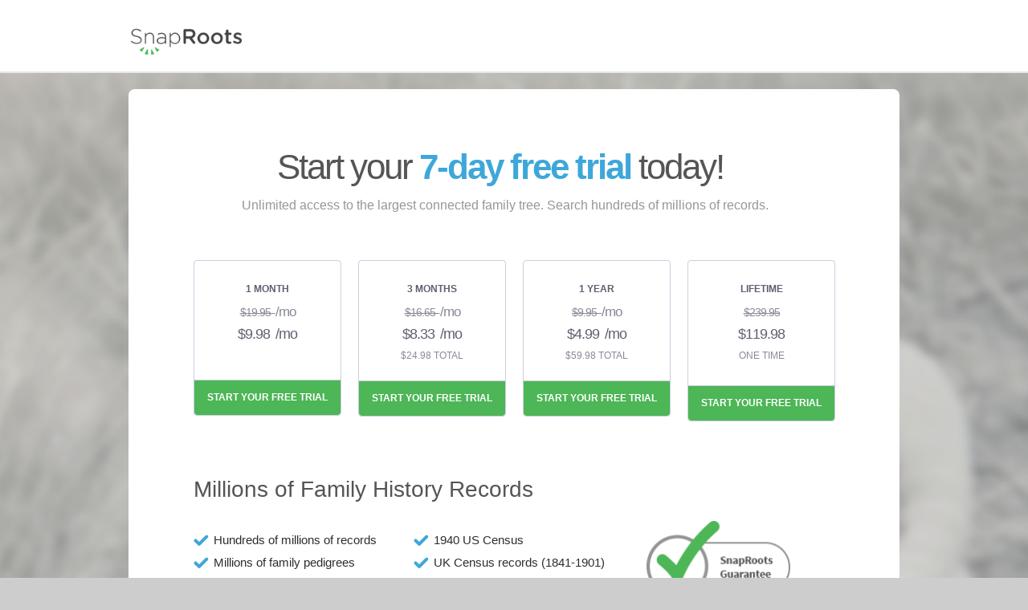

--- FILE ---
content_type: text/html; charset=UTF-8
request_url: https://snaproots.com/free-trial-2
body_size: 5495
content:
<!-- ga test GA_Parse Object
(
    [campaign_source] => (direct)
    [campaign_name] => (direct)
    [campaign_medium] => (none)
    [campaign_content] => 
    [campaign_term] => 
    [first_visit] => 01 Jan 1970 - 00:00
    [previous_visit] => 01 Jan 1970 - 00:00
    [current_visit_started] => 01 Jan 1970 - 00:00
    [times_visited] => 
    [pages_viewed] => 
)
campaign source: (direct)Array
(
)
 --><!DOCTYPE html>
<!--[if IE 7]>
<html class="ie ie7" lang="en-US">
<![endif]-->
<!--[if IE 8]>
<html class="ie ie8" lang="en-US">
<![endif]-->
<!--[if !(IE 7) | !(IE 8) ]><!-->
<html lang="en-US">
<!--<![endif]-->
<head>
    <meta charset="UTF-8">
    <meta name="viewport" content="width=device-width">
    <title>Try It Free 2 | Snap Roots</title>
    <link rel="profile" href="http://gmpg.org/xfn/11">
    <link rel="pingback" href="https://snaproots.com/xmlrpc.php">
    <!--[if lt IE 9]>
    <script src="https://snaproots.com/wp-content/themes/OGF/js/html5.js"></script>
    <![endif]-->
    <!-- Start: Stylesheet-->
    <link href="https://snaproots.com/wp-content/themes/OGF/css/jquery.selectbox.css" rel="stylesheet" type="text/css" media="all">
    <link rel='dns-prefetch' href='//fonts.googleapis.com' />
<link rel='dns-prefetch' href='//s.w.org' />
<link rel="alternate" type="application/rss+xml" title="Snap Roots &raquo; Feed" href="https://snaproots.com/feed" />
<link rel="alternate" type="application/rss+xml" title="Snap Roots &raquo; Comments Feed" href="https://snaproots.com/comments/feed" />
<link rel="alternate" type="application/rss+xml" title="Snap Roots &raquo; Try It Free 2 Comments Feed" href="https://snaproots.com/free-trial-2/feed" />
		<script type="text/javascript">
			window._wpemojiSettings = {"baseUrl":"https:\/\/s.w.org\/images\/core\/emoji\/11\/72x72\/","ext":".png","svgUrl":"https:\/\/s.w.org\/images\/core\/emoji\/11\/svg\/","svgExt":".svg","source":{"concatemoji":"https:\/\/snaproots.com\/wp-includes\/js\/wp-emoji-release.min.js?ver=4.9.9"}};
			!function(a,b,c){function d(a,b){var c=String.fromCharCode;l.clearRect(0,0,k.width,k.height),l.fillText(c.apply(this,a),0,0);var d=k.toDataURL();l.clearRect(0,0,k.width,k.height),l.fillText(c.apply(this,b),0,0);var e=k.toDataURL();return d===e}function e(a){var b;if(!l||!l.fillText)return!1;switch(l.textBaseline="top",l.font="600 32px Arial",a){case"flag":return!(b=d([55356,56826,55356,56819],[55356,56826,8203,55356,56819]))&&(b=d([55356,57332,56128,56423,56128,56418,56128,56421,56128,56430,56128,56423,56128,56447],[55356,57332,8203,56128,56423,8203,56128,56418,8203,56128,56421,8203,56128,56430,8203,56128,56423,8203,56128,56447]),!b);case"emoji":return b=d([55358,56760,9792,65039],[55358,56760,8203,9792,65039]),!b}return!1}function f(a){var c=b.createElement("script");c.src=a,c.defer=c.type="text/javascript",b.getElementsByTagName("head")[0].appendChild(c)}var g,h,i,j,k=b.createElement("canvas"),l=k.getContext&&k.getContext("2d");for(j=Array("flag","emoji"),c.supports={everything:!0,everythingExceptFlag:!0},i=0;i<j.length;i++)c.supports[j[i]]=e(j[i]),c.supports.everything=c.supports.everything&&c.supports[j[i]],"flag"!==j[i]&&(c.supports.everythingExceptFlag=c.supports.everythingExceptFlag&&c.supports[j[i]]);c.supports.everythingExceptFlag=c.supports.everythingExceptFlag&&!c.supports.flag,c.DOMReady=!1,c.readyCallback=function(){c.DOMReady=!0},c.supports.everything||(h=function(){c.readyCallback()},b.addEventListener?(b.addEventListener("DOMContentLoaded",h,!1),a.addEventListener("load",h,!1)):(a.attachEvent("onload",h),b.attachEvent("onreadystatechange",function(){"complete"===b.readyState&&c.readyCallback()})),g=c.source||{},g.concatemoji?f(g.concatemoji):g.wpemoji&&g.twemoji&&(f(g.twemoji),f(g.wpemoji)))}(window,document,window._wpemojiSettings);
		</script>
		<style type="text/css">
img.wp-smiley,
img.emoji {
	display: inline !important;
	border: none !important;
	box-shadow: none !important;
	height: 1em !important;
	width: 1em !important;
	margin: 0 .07em !important;
	vertical-align: -0.1em !important;
	background: none !important;
	padding: 0 !important;
}
</style>
<link rel='stylesheet' id='simple_tooltips_style-css'  href='https://snaproots.com/wp-content/plugins/simple-tooltips/zebra_tooltips.css?ver=4.9.9' type='text/css' media='all' />
<link rel='stylesheet' id='layerslider_css-css'  href='https://snaproots.com/wp-content/plugins/LayerSlider/css/layerslider.css?ver=4.6.0' type='text/css' media='all' />
<link rel='stylesheet' id='contact-form-7-css'  href='https://snaproots.com/wp-content/plugins/contact-form-7/includes/css/styles.css?ver=4.2.2' type='text/css' media='all' />
<link rel='stylesheet' id='twentyfourteen-lato-css'  href='//fonts.googleapis.com/css?family=Lato%3A300%2C400%2C700%2C900%2C300italic%2C400italic%2C700italic' type='text/css' media='all' />
<link rel='stylesheet' id='genericons-css'  href='https://snaproots.com/wp-content/themes/OGF/genericons/genericons.css?ver=3.0.2' type='text/css' media='all' />
<link rel='stylesheet' id='twentyfourteen-style-css'  href='https://snaproots.com/wp-content/themes/OGF/style.css?ver=4.9.9' type='text/css' media='all' />
<!--[if lt IE 9]>
<link rel='stylesheet' id='twentyfourteen-ie-css'  href='https://snaproots.com/wp-content/themes/OGF/css/ie.css?ver=20131205' type='text/css' media='all' />
<![endif]-->
<script type='text/javascript' src='https://snaproots.com/wp-includes/js/jquery/jquery.js?ver=1.12.4'></script>
<script type='text/javascript' src='https://snaproots.com/wp-includes/js/jquery/jquery-migrate.min.js?ver=1.4.1'></script>
<script type='text/javascript' src='https://snaproots.com/wp-content/plugins/LayerSlider/js/layerslider.kreaturamedia.jquery.js?ver=4.6.0'></script>
<script type='text/javascript' src='https://snaproots.com/wp-content/plugins/LayerSlider/js/jquery-easing-1.3.js?ver=1.3.0'></script>
<script type='text/javascript' src='https://snaproots.com/wp-content/plugins/LayerSlider/js/jquerytransit.js?ver=0.9.9'></script>
<script type='text/javascript' src='https://snaproots.com/wp-content/plugins/LayerSlider/js/layerslider.transitions.js?ver=4.6.0'></script>
<link rel='https://api.w.org/' href='https://snaproots.com/wp-json/' />
<link rel="EditURI" type="application/rsd+xml" title="RSD" href="https://snaproots.com/xmlrpc.php?rsd" />
<link rel="wlwmanifest" type="application/wlwmanifest+xml" href="https://snaproots.com/wp-includes/wlwmanifest.xml" /> 
<meta name="generator" content="WordPress 4.9.9" />
<link rel="canonical" href="https://snaproots.com/free-trial-2" />
<link rel='shortlink' href='https://snaproots.com/?p=4371' />
<link rel="alternate" type="application/json+oembed" href="https://snaproots.com/wp-json/oembed/1.0/embed?url=https%3A%2F%2Fsnaproots.com%2Ffree-trial-2" />
<link rel="alternate" type="text/xml+oembed" href="https://snaproots.com/wp-json/oembed/1.0/embed?url=https%3A%2F%2Fsnaproots.com%2Ffree-trial-2&#038;format=xml" />
<!-- Tracking code easily added by NK Google Analytics -->
<script type="text/javascript"> 
(function(i,s,o,g,r,a,m){i['GoogleAnalyticsObject']=r;i[r]=i[r]||function(){ 
(i[r].q=i[r].q||[]).push(arguments)},i[r].l=1*new Date();a=s.createElement(o), 
m=s.getElementsByTagName(o)[0];a.async=1;a.src=g;m.parentNode.insertBefore(a,m) 
})(window,document,'script','https://www.google-analytics.com/analytics.js','ga'); 
ga('create', 'UA-49784605-1', 'snaproots.com'); 
ga('send', 'pageview'); 
</script> 
    <link href='http://fonts.googleapis.com/css?family=Open+Sans:300italic,400italic,700italic,400,300,600,700,800' rel='stylesheet' type='text/css'>
    <link href='http://fonts.googleapis.com/css?family=Source+Sans+Pro:300,400,600,700,300italic,400italic,600italic,700italic' rel='stylesheet' type='text/css'>
    <!--[if lt IE 9]>
    <style type="text/css">
        .wrapper	{filter: progid:DXImageTransform.Microsoft.AlphaImageLoader(src='images/pricing/body-img.png',sizingMethod='scale'); background-size:cover;}
        .content, .free_trial ul li, .footer {behavior: url(PIE.htc); position:relative;}
        ..free_trial ul li a{ text-align:center;}
    </style>
    <![endif]-->
    <!--[if lt IE 8]>
    <style type="text/css">
        .content{ margin:0 auto 50px;}
        .mark_betty{ margin:0 auto 0;}
        .free_trial ul li h3.pad_lst{padding:11px 0 16px 0;}
    </style>
    <![endif]-->
    <style>
        html { height:100%;}
    </style>
    <!-- End: Stylesheet-->
    <!-- Start: Trial Popover -->
    <script type="text/javascript" src="https://snaproots.com/wp-content/themes/OGF/js/jquery-1.10.2.min.js"></script>
    <script type="text/javascript" src="https://snaproots.com/wp-content/themes/OGF/js/jquery.lightbox_me.js"></script>
    <script type="text/javascript" src="https://snaproots.com/wp-content/themes/OGF/js/trial-pop.js"></script>
    <!-- End: Trial Popover -->

</head>

<body>
<script>(function(d) {var e = d.createElement('script');e.src = d.location.protocol + '//app.yieldify.com/yieldify/code.js?yieldify_id=1729&loca='+window.location.href;e.async = true;d.getElementsByTagName("head")[0].appendChild(e);}(document));</script>
<!-- Start: Wrapper-->
<div class="root-main">
    <div class="root-content">
        <div class="close"><a href="#"><img src="https://snaproots.com/wp-content/themes/OGF/images/pop-close.png" width="20" height="20" alt="close"></a></div>
        <div class="root-content-view">
            <h2>You Must Be a Member to View These<br>Records!</h2>
            <div class="root-content-view-nav">
                <h3>Membership is FREE for 7 days and includes:</h3>
                <ul>
                    <li>Unlimited search of hundreds of millions of records</li>
                    <li>Access to largest single connected family tree in the world</li>
                    <li>Smart genealogy matching tool that builds your family tree for you</li>
                </ul>
            </div>
        </div>
        <div class="contact-nav">
            <p>Enter your name and email address to get started:</p>
            <div role="form" class="wpcf7" id="wpcf7-f5599-o1" lang="en-US" dir="ltr">
<div class="screen-reader-response"></div>
<form action="/free-trial-2#wpcf7-f5599-o1" method="post" class="wpcf7-form" novalidate="novalidate">
<div style="display: none;">
<input type="hidden" name="_wpcf7" value="5599" />
<input type="hidden" name="_wpcf7_version" value="4.2.2" />
<input type="hidden" name="_wpcf7_locale" value="en_US" />
<input type="hidden" name="_wpcf7_unit_tag" value="wpcf7-f5599-o1" />
<input type="hidden" name="_wpnonce" value="2d32c52f1e" />
</div>
<ul>
<li>
<div class="name flt_lt">
                        <label>First Name*</label> <span class="wpcf7-form-control-wrap first-name"><input type="text" name="first-name" value="" size="40" class="wpcf7-form-control wpcf7-text wpcf7-validates-as-required" id="first-name" aria-required="true" aria-invalid="false" /></span>
                    </div>
<div class="name flt_rt">
                        <label>Last Name*</label> <span class="wpcf7-form-control-wrap last-name"><input type="text" name="last-name" value="" size="40" class="wpcf7-form-control wpcf7-text wpcf7-validates-as-required" id="last-name" aria-required="true" aria-invalid="false" /></span>
                    </div>
<div class="clear"></div>
</li>
<li class="pad_last">
                    <label>Email*</label> <span class="wpcf7-form-control-wrap email"><input type="text" name="email" value="" size="40" class="wpcf7-form-control wpcf7-text wpcf7-validates-as-required email" id="email" aria-required="true" aria-invalid="false" /></span>
                </li>
<li>
                    <input type="submit" value="Continue" class="wpcf7-form-control wpcf7-submit button" />
                </li>
<li class="sign">
<h4>Already a Member?<a href="#">Sign In Here.</a></h4>
</li>
<li>
<p>By providing your email address, you will receive the benefit of research tips, site updates and special offers by email. You can change your email preference at any time.</p>
</li>
</ul>
<div class="wpcf7-response-output wpcf7-display-none"></div></form></div>            <div class="clear"></div>
        </div>
    </div>
</div><div class="wrapper">

    <!-- Header Starts -->
    <div class="header">
        <div class="header_in">
            <div class="logo"><a href="#"><img src="https://snaproots.com/wp-content/themes/OGF/images/logo.png" width="141" height="36" alt="logo"></a></div>
        </div>
    </div>
    <!-- Header ends -->



    <!-- maincontent Starts -->
    <div class="content mgt">
        <h1>Start your <span>7-day free trial</span> today!</h1>
        <span>Unlimited access to the largest connected family tree. Search hundreds of millions of records.</span>
                    <div class="free_trial">
                <ul>
                    <li><h2>1 MONTH</h2><h3 class="pad_frist">$19.95 <span>/mo</span></h3><h4 class="space">$9.98 <span>/mo</span></h4><a href="https://members.snaproots.com/signup/WLTrial2?PRODUCTID=SNAPROOTS_MONTHLY_998_TRIAL">START YOUR FREE TRIAL</a></li>
                    <li><h2>3 MONTHS</h2><h3>$16.65 <span>/mo</span></h3><h4>$8.33 <span>/mo</span></h4><em>$24.98 TOTAL</em><a href="https://members.snaproots.com/signup/WLTrial2?PRODUCTID=SNAPROOTS_QUARTERLY_2498_TRIAL">START YOUR FREE TRIAL</a></li>
                    <li><h2>1 YEAR</h2><h3 class="marg_last">$9.95 <span>/mo</span></h3><h4>$4.99 <span>/mo</span></h4><em>$59.98 TOTAL</em><a href="https://members.snaproots.com/signup/WLTrial2?PRODUCTID=SNAPROOTS_ANNUAL_5998_TRIAL">START YOUR FREE TRIAL</a></li>
                    <li class="last"><h2>LIFETIME</h2><h3 class="marg_last">$239.95</h3><h4>$119.98</h4><em class="last">ONE TIME</em><a href="https://members.snaproots.com/signup/WLTrial2?PRODUCTID=SNAPROOTS_LIFETIME_11998_TRIAL">START YOUR FREE TRIAL</a></li>
                </ul>
                <div class="clear"></div>
            </div>
                <div class="family_history">
            <h2>Millions of Family History Records</h2>
            <div class="family_history_info">
                <ul>
                    <li><p>Hundreds of millions of records</p></li>
                    <li><p>Millions of family pedigrees</p></li>
                    <li class="pad_last"><p>Military records</p></li>
                </ul>

                <ul>
                    <li><p>1940 US Census</p></li>
                    <li><p>UK Census records (1841-1901)</p></li>
                    <li class="pad_last"><p>And more!</p></li>
                </ul>
            </div>
            <div class="guarantee"><a href="#"><img title="SnapRoots guarantees you will discover new records for your family tree (see <a target='_blank' href='/terms#dow'>Terms and Conditions</a> for details)" class="tooltips" src="https://snaproots.com/wp-content/themes/OGF/images/pricing/guarantee-img.png" width="179" height="95" alt="guarantee-img"></a></div>
            <div class="decrights"><p>SnapRoots supports the <a href="https://docs.google.com/forms/d/1XzLu1rt-jMHKb74PRjgV-M-rKyB_RsDfma63Gp_ODNI/viewform" target="_blank">Genealogists Declaration of Rights</a>.</p></div>
            <div class="clear"></div>
        </div>

        <!-- Bark And Betty Block starts -->
        <div class="mark_betty">
            <div class="left_cont">
                <small><img src="https://snaproots.com/wp-content/themes/OGF/images/pricing/img1.png" width="387" height="266" alt="img1"></small>
            </div>
            <div class="right_cont">
                <p>Join over a <strong>million</strong> people who have added names to SnapRoots' trees.</p>
                <p>“We went from a few hundred people … to over 10,000!”</p>
                <h3>– Mark & Betty S.</h3>
            </div>
            <div class="clear"></div>
        </div>
        <!-- Bark And Betty Block ends -->

    </div>
    <!-- Maincontent ends -->


</div>
<!-- wrapper ends -->
<script type='text/javascript' src='https://snaproots.com/wp-content/plugins/simple-tooltips/zebra_tooltips.js?ver=4.9.9'></script>
<script type='text/javascript' src='https://snaproots.com/wp-content/plugins/contact-form-7/includes/js/jquery.form.min.js?ver=3.51.0-2014.06.20'></script>
<script type='text/javascript'>
/* <![CDATA[ */
var _wpcf7 = {"loaderUrl":"https:\/\/snaproots.com\/wp-content\/plugins\/contact-form-7\/images\/ajax-loader.gif","sending":"Sending ...","cached":"1"};
/* ]]> */
</script>
<script type='text/javascript' src='https://snaproots.com/wp-content/plugins/contact-form-7/includes/js/scripts.js?ver=4.2.2'></script>
<script type='text/javascript' src='https://snaproots.com/wp-content/themes/OGF/js/functions.js?ver=20131209'></script>
<script type='text/javascript' src='https://snaproots.com/wp-includes/js/wp-embed.min.js?ver=4.9.9'></script>
                			            
                <script type="text/javascript">
                    jQuery(function() {
                                                
                        jQuery(".tooltips img").closest(".tooltips").css("display", "inline-block");
                    
                        new jQuery.Zebra_Tooltips(jQuery('.tooltips').not('.custom_m_bubble'), {
                            'background_color':     '#000000',
                            'color':				'#ffffff',
                            'max_width':  250,
                            'opacity':    .95, 
                            'position':    'center'
                        });
                        
                                            
                    });
                </script>        
		
<script type="text/javascript" src="http://tags.mediaforge.com/js/2618"></script>

<!-- Start PID Tracking -->
<script src="https://snaproots.com/wp-content/themes/OGF/js/ogf-pidtracking.js"></script>
<!-- End PID Tracking -->

<!-- Start Perf Aud Tracking -->
<script type="text/javascript">
    (function() {
        window._pa = window._pa || {};
        var pa = document.createElement('script'); pa.type = 'text/javascript'; pa.async = true;
        pa.src = ('https:' == document.location.protocol ? 'https:' : 'http:') + "//tag.perfectaudience.com/serve/5466392dfc48477a700000c8.js";
        var s = document.getElementsByTagName('script')[0]; s.parentNode.insertBefore(pa, s);
    })();
</script>
<!-- End Perf Aud Tracking -->

</body>
</html>

--- FILE ---
content_type: text/css
request_url: https://snaproots.com/wp-content/themes/OGF/style.css?ver=4.9.9
body_size: 18280
content:
/*
Theme Name: OGF
Theme URI: http://wordpress.org/themes/twentyfourteen
Author: the WordPress team
Author URI: http://wordpress.org/
Description: In 2014, our default theme lets you create a responsive magazine website with a sleek, modern design. Feature your favorite homepage content in either a grid or a slider. Use the three widget areas to customize your website, and change your content's layout with a full-width page template and a contributor page to show off your authors. Creating a magazine website with WordPress has never been easier.
Version: 1.0
License: GNU General Public License v2 or later
License URI: http://www.gnu.org/licenses/gpl-2.0.html
Tags: black, green, white, light, dark, two-columns, three-columns, left-sidebar, right-sidebar, fixed-layout, responsive-layout, custom-background, custom-header, custom-menu, editor-style, featured-images, flexible-header, full-width-template, microformats, post-formats, rtl-language-support, sticky-post, theme-options, translation-ready, accessibility-ready
Text Domain: twentyfourteen

This theme, like WordPress, is licensed under the GPL.
Use it to make something cool, have fun, and share what you've learned with others.
*/

/**
 * Table of Contents:
 *
 * 1.0 - Reset
 * 2.0 - Repeatable Patterns
 * 3.0 - Basic Structure
 * 4.0 - Header
 * 5.0 - Navigation
 * 6.0 - Content
 *   6.1 - Post Thumbnail
 *   6.2 - Entry Header
 *   6.3 - Entry Meta
 *   6.4 - Entry Content
 *   6.5 - Galleries
 *   6.6 - Post Formats
 *   6.7 - Post/Image/Paging Navigation
 *   6.8 - Attachments
 *   6.9 - Archives
 *   6.10 - Contributor Page
 *   6.11 - 404 Page
 *   6.12 - Full-width
 *   6.13 - Singular
 *   6.14 - Comments
 * 7.0 - Sidebar
 *   7.1 - Widgets
 *   7.2 - Content Sidebar Widgets
 * 8.0 - Footer
 * 9.0 - Featured Content
 * 10.0 - Multisite
 * 11.0 - Media Queries
 * 12.0 - Print
 * -----------------------------------------------------------------------------
 */


/**
 * 1.0 Reset
 *
 * Resetting and rebuilding styles have been helped along thanks to the fine
 * work of Eric Meyer http://meyerweb.com/eric/tools/css/reset/index.html
 * along with Nicolas Gallagher and Jonathan Neal
 * http://necolas.github.com/normalize.css/ and Blueprint
 * http://www.blueprintcss.org/
 *
 * -----------------------------------------------------------------------------
 */

html, body, div, span, applet, object, iframe,
h1, h2, h3, h4, h5, h6, p, blockquote, pre,
a, abbr, acronym, address, big, cite, code,
del, dfn, em, font, img, ins, kbd, q, s, samp,
small, strike, strong, sub, sup, tt, var,
b, u, i, center,
dl, dt, dd, ol, ul, li,
fieldset, form, label, legend,
table, caption, tbody, tfoot, thead, tr, th, td {
    margin: 0;
    padding: 0;
    border: 0;
    vertical-align: baseline;
    background: transparent;
}
body {
    line-height: 1;
    -webkit-font-smoothing: antialiased;
}
h1, h2, h3, h4, h5, h6 {
    font-weight: normal;
    clear: both;
}
ol, ul {
    list-style: none;
}
blockquote {
    quotes: none;
}
blockquote:before, blockquote:after {
    content: '';
    content: none;
}
del {
    text-decoration: line-through;
}
/* tables still need 'cellspacing="0"' in the markup */
table {
    border-collapse: collapse;
    border-spacing: 0;
}
a img { border: none; }

/*****************************CSS Reset - Find ****************************************/


/* =Fonts
-------------------------------------------------------------- */

h3#comments-title,
h3#reply-title,
#access .menu,
#access div.menu ul,
#cancel-comment-reply-link,
.form-allowed-tags,
#site-info,
#site-title,
#wp-calendar,
.comment-meta,
.comment-body tr th,
.comment-body thead th,
.entry-content label,
.entry-content tr th,
.entry-content thead th,
.entry-meta,
.entry-title,
.entry-utility,
#respond label,
.navigation,
.page-title,
.pingback p,
.reply,
.widget-title,
.wp-caption-text,
input[type=submit]
{
    font-family: "Helvetica Neue", Arial, Helvetica, "Nimbus Sans L", sans-serif;
}
pre {
    font-family: "Courier 10 Pitch", Courier, monospace;
}
code {
    font-family: Monaco, Consolas, "Andale Mono", "DejaVu Sans Mono", monospace;
}

body,
input,
textarea {
    color: #666;
    font-size: 12px;
    line-height: 18px;
}
input,
textarea {
    outline:none !important;
}
hr {
    background-color: #E7E7E7;
    border:0;
    height: 1px;
    margin-bottom: 18px;
    clear:both;
}

/* Text elements */
p {
    margin-bottom: 18px;
}
ul {
    list-style: square;
    margin: 0 0 18px 1.5em;
}
ol {
    list-style: decimal;
    margin: 0 0 18px 1.5em;
}
ol ol {
    list-style:upper-alpha;
}
ol ol ol {
    list-style:lower-roman;
}
ol ol ol ol {
    list-style:lower-alpha;
}
ul ul,
ol ol,
ul ol,
ol ul {
    margin-bottom:0;
}
dl {
    margin:0 0 24px 0;
}
dt {
    font-weight: bold;
}
dd {
    margin-bottom: 18px;
}
strong {
    font-weight: bold;
}
cite,
em,
i {
    font-style: italic;
}
big {
    font-size: 131.25%;
}
ins {
    background: #ffc;
    text-decoration: none;
}
blockquote {
    font-style: italic;
    padding: 0 3em;
}
blockquote cite,
blockquote em,
blockquote i {
    font-style: normal;
}
pre {
    background: #f7f7f7;
    color: #222;
    line-height: 18px;
    margin-bottom: 18px;
    padding: 1.5em;
}
abbr,
acronym {
    border-bottom: 1px dotted #666;
    cursor: help;
}

sup,
sub {
    height: 0;
    line-height: 1;
    vertical-align: baseline;
    position: relative;
}
sup {
    bottom: 1ex;
}
sub {
    top: .5ex;
}
input[type="text"],
textarea {
    padding: 2px;
    background: #f9f9f9;
    border: 1px solid #ccc;
    /*box-shadow: inset 1px 1px 1px rgba(0,0,0,0.1);
    -moz-box-shadow: inset 1px 1px 1px rgba(0,0,0,0.1);
    -webkit-box-shadow: inset 1px 1px 1px rgba(0,0,0,0.1);*/
}




table {
    border: 1px solid #e7e7e7;
    text-align: left;
    margin: 0 -1px 24px 0;
    width: 100%;
}
tr th,
thead th {
    color: #888;
    font-size: 12px;
    font-weight: bold;
    line-height: 18px;
    padding: 9px 24px;
}
tr td {
    border-top: 1px solid #e7e7e7;
    padding: 6px 24px;
}
tr.odd td {
    background: #F2F7FC;
}




.attachment img {
    max-width: 900px;
}
.alignleft,
img.alignleft {
    display: inline;
    float: left;
    margin-right: 24px;
    margin-top: 4px;
}
.alignright,
img.alignright {
    display: inline;
    float: right;
    margin-left: 24px;
    margin-top: 4px;
}
.aligncenter,
img.aligncenter {
    clear: both;
    display: block;
    margin-left: auto;
    margin-right: auto;
}
.alignleft,
img.alignright,
img.aligncenter {
    margin-bottom: 12px;
}
.wp-caption {
    background: #f1f1f1;
    line-height: 18px;
    text-align: center;
    margin-bottom: 20px;
    padding: 4px;
}
.wp-caption img {
    margin: 5px 5px 0;
}
.wp-caption p.wp-caption-text {
    margin: 5px;
    color: #888;
    font-size: 12px;
}
.wp-smiley {
    margin:0;
}


/* =Comments
-------------------------------------------------------------- */
#comments {
    clear: both;
}
#comments .navigation {
    padding: 0 0 18px 0;
}
h3#comments-title,
h3#reply-title {
    color: #000;
    font-weight: bold;
    font-size: 20px;
    margin-bottom: 0;
}
h3#comments-title {
    padding: 24px 0;
}
.commentlist {
    list-style: none;
    margin: 0;
}
.commentlist li.comment {
    border-bottom: 1px solid #e7e7e7;
    line-height: 24px;
    margin: 0 0 24px 0;
    padding: 0 0 0 56px;
    position: relative;
}
.commentlist li:last-child {
    border-bottom:none;
    margin-bottom:0;
}
#comments .comment-body ul,
#comments .comment-body ol {
    margin-bottom: 18px;
}
#comments .comment-body p:last-child {
    margin-bottom: 6px;
}
#comments .comment-body blockquote p:last-child {
    margin-bottom: 24px;
}
.commentlist ol {
    list-style: decimal;
}
.commentlist .avatar {
    position: absolute;
    top: 4px;
    left: 0;
}
.comment-author {
}
.comment-author cite {
    color: #000;
    font-style: normal;
    font-weight: bold;
}
.comment-author .says {
    font-style: italic;
}
.comment-meta {
    font-size: 12px;
    margin: 0 0 18px 0;
}
.comment-meta a:link,
.comment-meta a:visited {
    color: #888;
    text-decoration: none;
}
.comment-meta a:active,
.comment-meta a:hover {
    color: #FF4B33;
}
.commentlist .even {
}
.commentlist .bypostauthor {
}
.reply {
    font-size: 12px;
    padding: 0 0 24px 0;
}
.reply a,
a.comment-edit-link {
    color: #888;
}
.reply a:hover,
a.comment-edit-link:hover {
    color: #FF4B33;
}
.commentlist .children {
    list-style: none;
    margin: 0;
}
.commentlist .children li {
    border: none;
    margin: 0;
}
.nopassword,
.nocomments {
    display: none;
}
#comments .pingback {
    margin-bottom: 18px;
    padding-bottom: 18px;
    border-bottom: 1px solid #e7e7e7;
}
.commentlist li.comment+li.pingback {
    margin-top: -6px;
}
#comments .pingback p {
    color: #888;
    font-size: 12px;
    line-height: 18px;
    display:block;
    margin: 0;
}
#comments .pingback .url {
    font-style: italic;
    font-size: 13px;
}



/* Comments form */
input[type=submit] {
    color: #333;
}
#respond {
    margin: 24px 0;
    border-top: 1px solid #e7e7e7;
    overflow: hidden;
    position: relative;
}
#respond p {
    margin: 0;
}
#respond .comment-notes {
    margin-bottom: 1em;
}
.form-allowed-tags {
    line-height: 1em;
}
.children #respond {
    margin: 0 48px 0 0;
}
h3#reply-title {
    margin: 18px 0;
}
#comments-list #respond {
    margin: 0 0 18px 0;
}
#comments-list ul #respond {
    margin: 0;
}
#cancel-comment-reply-link {
    font-size: 12px;
    line-height: 18px;
    font-weight: normal;
}
#respond .required {
    color:#FF4B33;
    font-weight:bold;
}
#respond label {
    color: #888;
    font-size: 12px;
}
#respond input {
    margin:0 0 9px;
    width:98%;
}
#respond textarea {
    width:98%;
}
#respond .form-allowed-tags {
    color: #888;
    font-size: 12px;
    line-height: 18px;
}
#respond .form-allowed-tags code {
    font-size: 11px;
}
#respond .form-submit {
    margin: 12px 0;
}
#respond .form-submit input {
    width: auto;
    font-size: 14px;
}

.clear{clear:both; line-height:1px; font-size:1px;}
/***************************** WP CSS Reset - Find ****************************************/

html											{ height:100%;}
body											{ font-family: 'Open Sans', sans-serif; font-size:12px; color:#000; background:#cdcdcd; height:100%;}
#wrapper 										{ width:100%; height:auto; margin:0 auto; padding:84px 0 0; background:#ffffff; font-family: 'Source Sans Pro', sans-serif; min-height:100%;}
.container{
    margin:0 auto;
    position:relative;
    width:966px;
}

/***************************** Header start here ****************************************/
#header											{ width:100%; height:auto; min-height:84px; margin:0 auto; padding:0; border-bottom:2px solid #e7e7e7; background:#fff; left:0px; top:0px; position:fixed; z-index:99;}
#header	span.logo								{ display:block; margin:30px 0 0; padding:0; float:left;}
.header-rt{
    float:right;
    margin:20px 0 0;
    width:auto;
}
.header-rt span{
    float:left;
    margin:0 18px;
}
.header-rt span a{
    text-align:center;
    text-decoration:none;
    display:block;
}
.header-rt span.sign-in{
    border-left:1px solid #545454;
    color:#555555;
    font:600 14px/16px 'Source Sans Pro', sans-serif;
    margin:14px 18px 0 0;
    padding-left:18px;
}
.header-rt span.sign-in a{
    color:#555;
}
.header-rt span.sign-in a:hover{
    color:#2796ca;
}
.header-rt span.sign-in ul{
    margin:0px;
    list-style: none;
}
.header-rt span.try-it{
    background:#4db657;
    border-radius:5px;
    width:120px;
    height:42px;
    font:600 16px/42px 'Source Sans Pro', sans-serif;
    margin-right:0px;
    behavior:url(PIE.htc);
    position:relative;
}
.header-rt span.try-it a{
    color:#fff;
}
.header-rt span.try-it:hover{
    background: #79d87d;
}
.header-rt span.try-it ul{
    margin:0px;
    list-style: none;
}
.navigation										{ display:block; float:right; margin:33px 0 0; padding:0; width:auto;}
.navigation ul									{ float:left; list-style:none; margin:0px; padding:0px;}
.navigation ul li								{ float:left; padding:0px; margin:0 20px;}
.navigation ul li a								{ font-family:'Source Sans Pro', sans-serif; font-size:14px; font-weight:600; color:#555; text-decoration:none; display:block;}
.navigation ul li a:hover						{ color:#2796ca;}

.banner											{ width:100%; height:auto; min-height:674px; margin:0 auto; padding:0; background:url(images/banner-img.jpg) no-repeat center top; background-size:cover;}
.banner-left{
    float:left;
    margin:180px 0 0;
    padding:0px;
    width:430px;
}
.banner-left h2{
    color:#fff;
    font:300 43px/65px 'Open Sans', sans-serif;
    margin:0px;
    padding:0px;
    text-shadow: 0px 1px 4px black;
}
.banner-left span{
    color:#fff;
    font:20px/34px 'Source Sans Pro', sans-serif;
    margin:0px;
    padding:45px 0 0;
    display:block;
    text-shadow: 0px 1px 4px black
}
.banner-right{
    float:right;
    margin:110px 0 0;
    width:340px;
}
ul.tab-links{
    list-style:none;
    margin:0px;
    padding:0px;
    width:100%;
}
ul.tab-links li{
    background:#979797;
    margin-top:0px;
    margin-bottom:0px;
    margin-left:0px;
    margin-right:0px;
    float:left;
    padding-top:0px;
    height:38px;
    width:50%;
    border-radius:0 5px 0 0;
    behavior:url(PIE.htc);
    position:relative;
}
ul.tab-links li.active{
    background:#fff;
    border-radius:5px 5px 0 0 !important;
    padding-top:6px;
    margin-top:-6px;
}
ul.tab-links li:first-child{
    border-radius:5px 0 0 0;
    behavior:url(PIE.htc);
    position:relative;
}
ul.tab-links li a{
    color:#fff;
    font:700 12px/38px 'Open Sans', sans-serif;
    text-decoration:none;
    text-align:center;
    display:block;
    outline:none !important;
}
ul.tab-links li.active a{
    color:#2796CA;
}
.tab-content{
    background:#fff;
    display:block;
    margin:0px;
    min-height:250px;
    padding:20px 0 22px;
    /*border-radius:0 0 5px 5px; for tabs */
    border-radius:5px 5px 5px 5px;
    behavior:url(PIE.htc);
    position:relative;
}
.tab-content p{
    color:#555555;
    font:28px/30px 'Open Sans', sans-serif;
    text-align:center;
}
.tab-content p span{
    display:block;
    text-align:center;
    font-weight:600;
    font-size:12px;
}
.tab-content p span a{
    color:#2796CA;
    text-decoration:none;
}
.tab-content input[type="text"]{
    background:#efefef;
    border:1px solid #d0d0d0;
    border-radius:5px;
    color: #727272;
    display:block;
    margin:10px auto 0;
    width:250px;
    height:14px;
    font:12px/14px 'Open Sans', sans-serif;
    padding:15px 20px;
    behavior:url(PIE.htc);
    position:relative;
}
.tab-content input[type="submit"]{
    background: url(images/orange-btn.jpg) repeat left top #4db657;
    border:0 none;
    border-radius:5px;
    color:#fff;
    cursor:pointer;
    display:block;
    margin:10px auto 0;
    width:290px;
    height:46px;
    font:12px/46px 'Open Sans', sans-serif;
    text-align:center;
    behavior:url(PIE.htc);
    position:relative;
}
.tab .sbHolder {
    background-color: #efefef;
    border: 1px solid #d0d0d0;
    border-radius:5px;
    font:12px/14px 'Open Sans', sans-serif;
    height: 44px;
    width: 290px;
    margin:10px auto 0;
    behavior:url(PIE.htc);
    position:relative;
    z-index:1;
}
.tab .sbSelector:link, .tab .sbSelector:visited, .tab .sbSelector:hover {
    color: #727272;
}
.tab .sbSelector {
    height: 44px;
    line-height: 44px;
    width: 260px;
    font-style:italic;
    text-indent:20px;
}
.tab .sbToggle {
    background: url(images/select-arrow.jpg) no-repeat scroll center center;
    display: block;
    height: 44px;
}
.tab .sbToggle:hover {
    background-position:center center;
}
.tab .sbOptions {
    background-color: #efefef;
    border: 1px solid #d0d0d0;
    top: 44px;
    width: 100%;
}
.tab .sbOptions a:link, .tab .sbOptions a:visited {
    color: #727272;
    text-decoration: none;
}

/***************************** Container start here ****************************************/
#main_container									{ width:100%; height:auto; min-height:300px; margin:0 auto; padding:0;}
.our-qualities{
    display:block;
    margin:0px;
    padding:78px 0 0;
}
.our-qualities h2{
    color:#2D2D2D;
    font:300 30px/32px 'Open Sans', sans-serif;
    margin:0px;
    padding:0px;
    text-align:center;
}
.our-qualities ul{
    list-style:none;
    margin:0px;
    padding:58px 0 0;
    text-align:center;
    width:auto;
}
.our-qualities ul li{
    float:left;
    margin:0 0 0 84px;
    width:265px;
}
.our-qualities ul li:first-child{
    margin-left:0px;
}
.our-qualities ul li img{
    display:block;
    margin:0 auto;
}
.our-qualities ul li h4{
    color:#555;
    font:600 22px/25px 'Source Sans Pro', sans-serif;
    text-align:center;
    margin:0px;
    padding:25px 0 0;
}
.our-qualities ul li p{
    color:#2D2D2D;
    font:300 16px/28px 'Open Sans', sans-serif;
    text-align:center;
    margin:0px;
    padding:20px 0 0;
}
.comments-section{
    display:block;
    margin:0px;
    padding:190px 0 245px;
    text-align:center;
}
.comments-section p{
    color:#2D2D2D;
    font:300 28px/32px 'Open Sans', sans-serif;
    width:585px;
    margin:0 auto;
}
.comments-section img{
    display:block;
    margin:40px auto 0;
}
.comments-section strong{
    color:#2D2D2D;
    font:600 16px/18px 'Open Sans', sans-serif;
    display:block;
    margin:0 auto;
    padding:15px 0 0;
}
.comments-section span{
    color: #727272;
    font:300 20px/22px 'Open Sans', sans-serif;
    display:block;
    margin:0 auto;
    padding:10px 0 0;
}

/***************************** Footer start here ****************************************/
#footer											{ width:100%; height:auto; min-height:80px; margin:0 auto; padding:48px 0; background:#2d2d2d;}
.footer-top{
    display:block;
    margin:0px;
    padding:0px;
}
.footer-logo{
    float:left;
    margin:0px;
}
.footer-pagination{
    float:right;
    margin:0px;
    padding:10px 0 0;
    width:auto;
}
.footer-pagination a{
    float:left;
    margin:0 5px;
    padding:0 5px;
    /*color:#fff;*/
    color:#7f7f7f;
    font:600 14px/16px 'Source Sans Pro', sans-serif;
    text-decoration:none;
}
.footer-pagination a:hover{
    color:#7f7f7f;
}
.footer-btm{
    display:block;
    margin:0px;
    padding:30px 0 0;
    *padding-top:15px;
}
.footer-nav{
    float:left;
    margin:0px;
    padding:0px;
}
.footer-nav ul{
    list-style:none;
    margin:0px;
    padding:0px;
    width:auto;
}
.footer-nav ul li{
    float:left;
    margin:0 20px 0 0;
}
.footer-nav ul li a{
    color:#fff;
    font:600 14px/16px 'Source Sans Pro', sans-serif;
    text-decoration:none;
    display:block;
}
.footer-nav ul li a:hover{
    color:#7f7f7f;
}
.footer-rt{
    float:right;
    margin:0px;
    padding:0px;
}
.footer-rt ul{
    list-style:none;
    margin:0 6px 0 0;
    padding:0px;
    width:auto;
}
.footer-rt ul li{
    float:left;
    margin:0 0 0 20px;
}
.footer-rt ul li a{
    background:url(images/footer-media-sprite.png) no-repeat 0 0;
    display:block;
    height:17px;
}
.footer-rt ul li.footer-media1 a{
    width:16px;
}
.footer-rt ul li.footer-media2 a{
    background-position:-36px 0;
    width:8px;
}
.footer-rt ul li.footer-media3 a{
    background-position:-64px 0;
    width:17px;
}
span.copy{
    float:right;
    margin:0px;
    padding:0px;
    color:#7f7f7f;
    font:600 14px/16px 'Source Sans Pro', sans-serif;
}
span.copy a{
    color:#7f7f7f;
    text-decoration:none;
}
span.copy a:hover{
    text-decoration:underline;
}

.footer-rt-new {
    text-align:right;
}
.footer-rt-new span {
}
.footer-rt-new img {
    padding-right:10px;
}

/***************************** Inner1 start here ****************************************/
.celebrity-content{
    display:block;
    margin:0 auto;
    padding:95px 0 0;
}
.celebrity-content h4{
    color:#555555;
    font:300 44px/46px 'Open Sans', sans-serif;
    margin:0 auto;
    text-align:center;
}
.celebrity-content h4 span{
    display:block;
    font:300 30px/32px 'Open Sans', sans-serif;
    padding:22px 0 0;
}
.celebrity-content img{
    display:block;
    margin:60px auto 0;
    border-radius:80px;
}
.celebrity-content p{
    color: #727272;
    font:16px/20px 'Source Sans Pro', sans-serif;
    margin:0 auto;
    padding:80px 0 0;
    text-align:left;
    width:720px;
}
.celebrity-content p a{
    color:#3EA8DA;
    text-decoration:none;
}
.celebrity-content p a:hover{
    text-decoration:underline;
}
.celebrity-details{
    float:left;
    margin:90px 0 0;
    padding:0 0 100px;
    width:380px;
}
.celebrity-right{
    float:right;
}
.celebrity-details span{
    color:#555555;
    font:600 22px/24px 'Source Sans Pro', sans-serif;
    display:block;
    text-align:center;
    margin:0px auto;
    width:305px;
}
.celebrity-details ul{
    list-style:none;
    margin:0px;
    padding:30px 0 0;
    width:100%;
}
.celebrity-details ul li{
    float:left;
    margin:20px 0 0;
    text-align:left;
    width:46%;
}
.celebrity-details ul li.fr{
    float:right;
    text-align:right;
}
.celebrity-details ul li a{
    color:#3EA8DA;
    font:16px/18px 'Source Sans Pro', sans-serif;
    text-decoration:none;
}
.celebrity-details ul li a:hover{
    text-decoration:underline;
}
.celebrity-banner{
    background:url(images/orange-banner.jpg) no-repeat center bottom;
    background-size:cover;
    height:368px;
    display:block;
    margin:0px;
    text-align:center;
}
.celebrity-banner p{
    color:#fff;
    font:300 30px/34px 'Open Sans', sans-serif;
    margin:0 auto;
    padding:120px 0 30px;
    width:540px;
}
.celebrity-banner a{
    background:#c76701;
    border-radius:5px;
    color:#fff;
    display:block;
    font:600 18px/52px 'Source Sans Pro', sans-serif;
    height:52px;
    margin:0 auto;
    text-align:center;
    text-decoration:none;
    width:230px;
    behavior:url(PIE.htc);
    position:relative;
}
.celebrity-search{
    display:block;
    margin:0px;
    padding:115px 0 128px;
}
.celebrity-search h4{
    color:#4db657;
    font:22px/25px 'Source Sans Pro', sans-serif;
    margin:0 auto;
    text-align:center;
}
.celebrity-search form{
    margin:0 auto;
    padding:26px 0 0;
    width:910px;
}
.celebrity-search ul{
    list-style:none;
    margin:0px;
    padding:0px;
    width:100%;
}
.celebrity-search ul li{
    float:left;
    margin:0px;
    width:auto;
}
.celebrity-search ul li input[type="text"]{
    border:1px solid #C2C4C5;
    border-right:0px;
    border-radius:0px;
    background:#fff;
    color:#C2C4C5;
    font:16px/18px 'Source Sans Pro', sans-serif;
    width:330px;
    height:18px;
    padding:15px 28px;
    margin:0px;
}
.celebrity-search ul li:first-child input[type="text"]{
    border-radius:5px 0 0 5px;
    behavior:url(PIE.htc);
    position:relative;
}
.celebrity-search ul li input[type="submit"]{
    background: url(images/orange-btn.jpg) repeat left top #4db657;
    border-radius:0 5px 5px 0;
    border:none;
    text-align:center;
    color:#fff;
    font:16px/50px 'Open Sans', sans-serif;
    cursor:pointer;
    height:50px;
    width:100px;
    behavior:url(PIE.htc);
    position:relative;
}
.celebrity-initials{
    background:#2796cb;
    display:block;
    margin:0px;
    padding:46px 0 40px;
}
.celebrity-initials h2{
    color:#fff;
    font:300 30px/32px 'Open Sans', sans-serif;
    margin:0 auto;
    text-align:center;
}
.initials-pagination{
    float:left;
    display:block;
    margin:0 0 0 60px;
    padding:28px 0 0;
    width:840px;
}
.initials-pagination a{
    float:left;
    margin:0 0 0 24px;
    color:#fff;
    font:16px/16px 'Source Sans Pro', sans-serif;
    text-decoration:none;
    text-transform:uppercase;
}
.initials-pagination a:first-child{
    margin:0px;
}
.initials-pagination a.active,
.initials-pagination a:hover{
    color:#4db657;
}

/***************************** Inner2 start here ****************************************/
.search-container{
    height:100%;
    width:100%;
}
.searching-content{
    position:absolute;
    left:50%;
    top:50%;
    margin:-85px 0 0 -215px;
    width:430px;
    height:170px;
}
.searching-content h4{
    color: #727272;
    display:block;
    font:300 30px/32px 'Open Sans', sans-serif;
    margin:0 auto;
    text-align:center;
}
.searching-content img{
    display:block;
    margin:25px auto 0;
}
.searching-content p{
    color: #727272;
    display:block;
    font:18px/20px 'Source Sans Pro', sans-serif;
    margin:0 auto;
    padding:32px 0 0;
    text-align:center;
}
.searching-content span{
    color: #727272;
    display:block;
    font:14px/16px 'Source Sans Pro', sans-serif;
    margin:0 auto;
    padding:20px 0 0;
    text-align:center;
}
.searching-content span img{
    display:inline;
    margin:0px;
    vertical-align:middle;
}

/***************************** Inner3 start here ****************************************/
.records-content{
    display:block;
    margin:0px;
    padding:84px 0 80px;
}
.record-left{
    border-right:1px solid #cbcbcb;
    margin:0px;
    padding:0 50px 0 0;
    float:left;
    width:176px;
}
.record-left h3{
    color:#555;
    font:600 22px/24px 'Source Sans Pro', sans-serif;
    margin:0px;
    padding:0px;
    text-align:left;
}
.record-left form{
    display:block;
    margin:0px;
    padding:6px;
    width:100%;
}
.record-left ul{
    list-style:none;
    margin:0px;
    padding:0px;
    width:100%;
}
.record-left ul li{
    display:block;
    margin:0px;
    padding:25px 0 0;
}
.record-left ul li label{
    color:#969696;
    font:18px/20px 'Source Sans Pro', sans-serif;
    display:block;
    margin:0px;
    padding:0 0 15px;
}
.record-left ul li input[type="text"]{
    border:1px solid #cbcbcb;
    border-radius:5px;
    background:#fff;
    //color:#cbcbcb;
    color:#000;
    font:14px/16px 'Source Sans Pro', sans-serif;
    padding:14px 10px;
    height:16px;
    outline:none !important;
    width:155px;
    behavior:url(PIE.htc);
    position:relative;
}
.record-left ul li div.birth-year input[type="text"]{
    float:left;
    width:62px;
}
.record-left ul li div.birth-year span{
    float:left;
    color:#555555;
    font:12px/48px 'Source Sans Pro', sans-serif;
    margin:0 0 0 6px;
}
.record-left ul li div.birth-year select{
    float:right;
    width:65px;
}

.birth-year .sbHolder {
    background: url(images/select-bg.jpg) repeat-x left top #f1f1f3;
    border: 1px solid #cbcbcb;
    border-radius:5px;
    font:12px/14px 'Open Sans', sans-serif;
    height: 44px;
    width: 62px;
    margin:0;
    float:right;
    behavior:url(PIE.htc);
    position:relative;
    z-index:2;
}
.death-year .sbHolder {
    z-index:1;
}
.birth-year .sbSelector:link, .birth-year .sbSelector:visited, .birth-year .sbSelector:hover {
    color: #555555;
}
.birth-year .sbSelector {
    height: 44px;
    line-height: 44px;
    width: 260px;
}
.birth-year .sbToggle {
    background: url(images/up-down-arrow.png) no-repeat scroll center center;
    display: block;
    height: 44px;
}
.birth-year .sbToggle:hover {
    background-position:center center;
}
.birth-year .sbOptions {
    background-color: #fff;
    border: 1px solid #cbcbcb;
    top: 44px;
    width: 100%;
    z-index:2;
}
.death-year .sbOptions {
    z-index:1;
}
.record-left .birth-year .sbOptions li{
    padding:0px;
}
.birth-year .sbOptions a:link, .birth-year .sbOptions a:visited {
    color: #555555;
    text-decoration: none;
}

.record-left ul li input[type="submit"]{
    background: url(images/orange-btn.jpg) repeat left top #4db657;
    border:none;
    border-radius:4px;
    color:#fff;
    font:600 16px/40px 'Source Sans Pro', sans-serif;
    display:block;
    height:42px;
    width:120px;
    cursor:pointer;
    behavior:url(PIE.htc);
    position:relative;
    -webkit-font-smoothing: antialiased;
}
.record-left ul li input[type="submit"]:hover{
    background:  #79d87d;
}
.record-right{
    float:right;
    margin:0px;
    width:690px;
}
.record-right h3{
    color:#555;
    font:300 28px/30px 'Open Sans', sans-serif;
    margin:4px 0 0;
    padding:0px;
    clear:none;
    text-align:left;
}
.record-right h3 a{
    color:#3EA8DA;
    text-decoration:none;
}
.record-right span.view-records{
    background:#3ea8da;
    border-radius:3px;
    float:right;
    margin:0 0 0 8px;
    height:43px;
    text-align:center;
    width:143px;
    behavior:url(PIE.htc);
    position:relative;
}
.record-right span.view-records:hover{
    background: #58b8e5;
}
.record-right span.view-records a{
    display:block;
    text-decoration:none;
    color:#fff;
    font:600 16px/43px 'Source Sans Pro', sans-serif;
    margin:0px;
}
.records-found{
    display:block;
    margin:0px;
    padding:15px 0 0;
    width:100%;
}
.records-found ul{
    list-style:none;
    margin:0px;
    padding:0px;
}
.records-found ul li{
    float:left;
    margin:20px 0 0 46px;
    width:279px;
}
.records-found ul li img{
    float:left;
    margin:0 18px 0 0;
    vertical-align:middle;
}
.records-found ul li a{
    display:block;
    color: #727272;
    font:18px/20px 'Source Sans Pro', sans-serif;
    margin:0px;
    text-decoration:underline;
    vertical-align:middle;
}
.records-found ul li a:hover{
    color: #2796ca;
}
.records-found ul li a span{
    padding:10px 0 0;
    display:block;
}
.additional-records{
    display:block;
    margin:0px;
    padding:60px 0 0;
}
.additional-records h3{
    color:#555555;
    font:20px/22px 'Source Sans Pro', sans-serif;
    margin:0px;
    padding:0px;
}
.additional-records h3 strong{
    font-weight:600;
}
.additional-records ul{
    list-style:none;
    margin:0px;
    padding:10px 0 0;
    width:100%;
}
.additional-records ul li{
    background:url(images/records-bullet.jpg) no-repeat left center;
    margin:14px 0 0;
    float:left;
    padding:0 0 0 26px;
    width:260px;
}
.additional-records ul li {
    display:block;
    color: #727272;
    font:16px/18px 'Source Sans Pro', sans-serif;
    text-decoration:none;
}
.additional-records ul li a:hover{
    text-decoration:underline;
}
.additional-records span.continue-click{
    clear:both;
    float:right;
    margin:42px 0 0;
}
.additional-records span.continue-click a{
    color:#3EA8DA;
    font:20px/22px 'Source Sans Pro', sans-serif;
    display:block;
    text-decoration:none;
}
.additional-records span.continue-click a:hover{
    text-decoration:underline;
}
.add-records{
    padding:50px 0 0;
    *padding-top:25px;
    margin:0px;
}
.add-records a{
    background:url(images/green-tree-dummy.png) no-repeat left bottom #0e9546;
    border-radius:5px;
    box-shadow:0 5px 10px #c2c2c2;
    display:block;
    text-decoration:none;
    behavior:url(PIE.htc);
    position:relative;
}
.add-records a strong{
    color:#fff;
    display:block;
    font:300 22px/24px 'Open Sans', sans-serif;
    margin:0px;
    padding:25px 0 0 174px;
}
.add-records a span{
    color:#fff;
    display:block;
    font:300 14px/18px 'Open Sans', sans-serif;
    margin:0px;
    padding:10px 0 20px 174px;
}

/***************************** Inner4 start here ****************************************/
.contact-content{
    display:block;
    margin:0px;
    padding:50px 0 385px;
}
.contact-content h2{
    color:#555;
    font:300 44px/48px 'Open Sans', sans-serif;
    margin:0px auto;
    padding:0 0 60px;
    text-align:center
}
.contact-left{
    border-right:1px solid #CBCBCB;
    float:left;
    margin:0px;
    padding:0 16px 0 0;
    width:670px;
}
ul.contact-form{
    list-style:none;
    margin:0px;
    padding:0px;
    width:100%;
}
ul.contact-form li{
    float:left;
    margin:0 26px 0 0;
    padding:0 0 25px;
    width:308px;
}
ul.contact-form li label{
    display:block;
    color: #727272;
    font:18px/20px 'Source Sans Pro', sans-serif;
    margin:0px;
    padding:0 0 14px;
}
ul.contact-form li input[type="text"], ul.contact-form li input[type="email"],
ul.contact-form li textarea{
    border:1px solid #979797;
    border-radius:5px;
    background:none;
    color: #727272;
    font:18px/20px 'Source Sans Pro', sans-serif;
    height:20px;
    padding:14px 10px;
    display:block;
    outline:none !important;
    width:286px;
    behavior:url(PIE.htc);
    position:relative;
}

ul.contact-form li .sbHolder {
    background-color: transparent;
    border: 1px solid #979797;
    border-radius:5px;
    font:18px/20px 'Source Sans Pro', sans-serif;
    height: 48px;
    width: 306px;
    margin:0;
    behavior:url(PIE.htc);
    position:relative;
}
ul.contact-form li .sbSelector:link, ul.contact-form li .sbSelector:visited, ul.contact-form li .sbSelector:hover {
    color: #727272;
}
ul.contact-form li .sbSelector {
    height: 48px;
    line-height: 48px;
    width: 276px;
}
ul.contact-form li .sbToggle {
    background: url(images/select-arrow.jpg) no-repeat scroll center center;
    display: block;
    height: 48px;
}
ul.contact-form li .sbToggle:hover {
    background-position:center center;
}
ul.contact-form li .sbOptions {
    background-color: #efefef;
    border: 1px solid #d0d0d0;
    top: 48px;
    width: 100%;
}
ul.contact-form li .sbOptions li{
    float:none;
    margin:0px;
    padding:0px;
    width:100%;
}
ul.contact-form li .sbOptions a:link, ul.contact-form li .sbOptions a:visited {
    color: #727272;
    text-decoration: none;
}


ul.contact-form li.message{
    width:642px;
}
ul.contact-form li textarea{
    width:630px;
    height:152px;
    color:#cbcbcb;
}
ul.contact-form li input[type="submit"]{
    background: url(images/blue-btn.jpg) repeat left top #3ea8da;
    color:#fff;
    margin:0px;
    text-align:center;
    font:600 18px/52px 'Source Sans Pro', sans-serif;
    width:230px;
    text-align:center;
    cursor:pointer;
    height:52px;
    border:none;
    -webkit-font-smoothing: antialiased;
    border-radius:4px;
    behavior:url(PIE.htc);
    position:relative;
}
ul.contact-form li input[type="submit"]:hover{
    background: #58b8e5;
}
.contact-right{
    float:right;
    margin:0px;
    padding:0px;
    width:240px;
}
.contact-right h4{
    color:#555555;
    font:600 22px/24px 'Source Sans Pro', sans-serif;
    margin:0px;
    padding:43px 0 0;
}
.contact-right h4:first-child{
    padding:0px;
}
.contact-right p{
    color: #727272;
    font:18px/20px 'Source Sans Pro', sans-serif;
    margin:0px;
    padding:22px 0 0;
}
.contact-right p a{
    text-decoration:none;
    color:#3EA8DA;
}
.contact-right p a:hover{
    text-decoration:underline;
}

/***************************** Inner5 start here ****************************************/
.browse-content{
    display:block;
    margin:0px;
    padding:45px 0 0;
    width:100%;
}
.find-records{
    background:#f7f7f7;
    border:1px solid #d9d9d9;
    border-radius:3px;
    display:block;
    margin:0px 0px 50px 0px;
    padding:30px 0 36px;
    behavior:url(PIE.htc);
    position:relative;
}
.find-records h4{
    color:#4db657;
    font:22px/24px 'Source Sans Pro', sans-serif;
    margin:0 auto;
    text-align:center;
}
.find-records form{
    display:block;
    margin:0px;
    padding:26px 0 0;
}
.find-records ul{
    list-style:none;
    margin:0;
    padding:0 0 0 44px;
    width:auto;
}
.find-records ul li{
    float:left;
    margin:0px;
    width:auto;
}
.find-records ul li input[type="text"]{
    border:1px solid #C2C4C5;
    border-right:0px;
    border-radius:0px;
    background:#fff;
    color:#C2C4C5;
    font:16px/18px 'Source Sans Pro', sans-serif;
    width:330px;
    height:18px;
    padding:15px 28px;
    margin:0px;
}
.find-records ul li:first-child input[type="text"]{
    border-radius:5px 0 0 5px;
    behavior:url(PIE.htc);
    position:relative;
}
.find-records ul li input[type="submit"]{
    background: url(images/orange-btn.jpg) repeat left top #4db657;
    border-radius:0 5px 5px 0;
    border:none;
    text-align:center;
    color:#fff;
    font:16px/50px 'Open Sans', sans-serif;
    cursor:pointer;
    height:50px;
    width:100px;
    behavior:url(PIE.htc);
    position:relative;
}
.family-history{
    display:block;
    margin:0px;
    //padding:50px 0px 0px 0px;
    padding:0px 0px 50px 0px;
}
.family-history h4{
    color:#2D2D2D;
    font:300 30px/32px 'Open Sans', sans-serif;
    margin:0px;
    padding:0px;
    text-align:left;
}
.family-history strong{
    color:#555555;
    font:600 22px/24px 'Source Sans Pro', sans-serif;
    margin:0px;
    padding:18px 0 0;
    display:block;
    text-align:left;
}
.family-history p{
    color: #727272;
    font:16px/22px 'Source Sans Pro', sans-serif;
    margin:0px;
    padding:10px 0 0;
    text-align:left;
}
.family-history li{
    color: #727272;
    font:16px/18px 'Source Sans Pro', sans-serif;
    margin-left:50px;
    padding:18px 0 0;
}
.various-records{
    display:block;
    margin:0px;
    padding:0 0 0;
}
.various-records h5{
    color:#555;
    font:600 22px/24px 'Source Sans Pro', sans-serif;
    margin:0px;
    padding:45px 0 0;
}
.various-records ul{
    list-style:none;
    margin:0px;
    padding:0px;
    width:100%;
}
.various-records ul li{
    float:left;
    margin:20px 0 0;
    width:100%;
}
.various-records ul li span{
    float:left;
    margin:0 0 0 5px;
    color: #727272;
    font:16px/18px 'Source Sans Pro', sans-serif;
}
.various-records ul li:first-child span{
    color:#555555;
    font-weight:700;
}
.various-records ul li span.re-attr1{
    width:305px;
    margin:0px;
}
.various-records ul li span.re-attr2{
    width:250px;
}
.various-records ul li span.re-attr3{
    width:281px;
}
.various-records ul li span.re-attr4{
    width:112px;
}
.various-records ul li span a{
    color:#3EA8DA;
    text-decoration:none;
}
.various-records ul li span a:hover{
    text-decoration:underline;
}
.free-trial{
    display:block;
    margin:0px;
    padding:135px 0 85px;
}
.no-padding-top{
    padding-top:0px;
}
.free-trial h5{
    color:#2D2D2D;
    margin:0 auto;
    text-align:center;
    padding:0 0 30px;
    font:300 30px/34px 'Open Sans', sans-serif;
}
.free-trial span{
    background:#4db657;
    border-radius:3px;
    color:#fff;
    display:block;
    margin:0 auto;
    font:600 18px/52px 'Source Sans Pro', sans-serif;
    text-align:center;
    width:230px;
    height:52px;
    behavior:url(PIE.htc);
    position:relative;
}
.free-trial span a{
    color:#fff;
    text-decoration:none;
    display:block;
}
.browse-btm{
    display:block;
    margin:0 auto;
    padding:95px 0 135px;
}
.browse-left{
    float:left;
    margin:0px;
    width:425px;
}
.browse-left span{
    color:#555555;
    font:600 22px/24px 'Source Sans Pro', sans-serif;
    margin:0px;
    padding:90px 0 0;
    display:block;
    position:relative;
    clear:both;
}
.browse-left span img{
    position:absolute;
    right:40px;
    *right:20px;
    bottom:15px;
}
.browse-left span:first-child{
    display:block;
    padding:0px;
    /*width:243px;*/
}
.browse-left ul{
    list-style:none;
    margin:0px;
    padding:10px 0 0;
    width:100%;
}
.browse-left ul li{
    float:left;
    margin:20px 0 0;
    text-align:left;
    width:46%;
}
.browse-left ul li.fr{
    float:right;
    text-align:right;
}
.browse-content .browse-left ul li.fr{
    text-align:left;
    width:30%;
}
.browse-left ul li a{
    color:#3EA8DA;
    font:16px/18px 'Source Sans Pro', sans-serif;
    text-decoration:none;
}
.browse-left ul li a:hover{
    text-decoration:underline;
}
.browse-right{
    float:right;
    margin:0px;
    padding:0px;
    width:336px;
}
.view-full-tree{
    background:url(images/tree-bg.jpg) no-repeat center top;
    height:auto;
    position:relative;
    padding:248px 0 0;
    margin:6px 0 0;
    width:335px;
}
.view-full-tree span{
    color: #4db657;
    font: 12px/13px 'Source Sans Pro',sans-serif;
    left: 75px;
    position: absolute;
    top: 90px;
}
.view-full-tree a{
    color:#fff;
    background:#0c8f43;
    border-radius:0 0 2px 2px;
    font:300 14px/32px 'Open Sans', sans-serif;
    text-decoration:none;
    text-align:center;
    display:block;
    behavior:url(PIE.htc);
    position:relative;
}

.view-sur-tree {
    background:url(images/sur-banner1-noname.png) no-repeat center top;
    height:auto;
    position:relative;
    padding:278px 0 0;
    margin:6px 0 0;
    width:335px;
}
.view-sur-tree a{
    color:#fff;
    font:600 14px/32px 'Open Sans', sans-serif;
    text-decoration:none;
    text-align:center;
    display:block;
    behavior:url(PIE.htc);
    position:relative;
    top: -90px;
    left: -10px;
}
.view-sur-tree span{
    /*color: #4db657;*/
    /*color:#000;*/
    color:#969696;
    font: 12px/13px 'Source Sans Pro',sans-serif;
    position: relative;
    top: -190px;
    left: 20px;
}

/***************************** Inner6 start here ****************************************/
.content-right{
    float:right;
    margin:0px;
    padding:0px;
    width:240px;
}
.content-right span{
    color:#555555;
    font:600 22px/26px 'Source Sans Pro', sans-serif;
    margin:24px 0 0;
    display:block;
    padding:0px;
}
.content-right span:first-child{
    margin:0px;
}
.content-right p{
    color: #727272;
    font:18px/25px 'Source Sans Pro', sans-serif;
    margin:0px;
    padding:30px 0 0;
}
.content-right span a{
    border-radius:3px;
    color:#fff;
    font:600 18px/52px 'Source Sans Pro', sans-serif;
    text-align:center;
    text-decoration:none;
    display:block;
    width:230px;
    behavior:url(PIE.htc);
    position:relative;
}
.content-right span a.blue{
    background:#3ea8da;
}
.content-right span a.orange{
    background:#4db657;
}
.content-right .comments-section{
    padding:60px 0 0;
}
.content-right .comments-section p{
    color:#2D2D2D;
    font:300 28px/32px 'Open Sans', sans-serif;
    width:100%;
    margin:0 auto;
    padding:0px;
}
.comments-section img{
    display:block;
    margin:40px auto 0;
}
.comments-section strong{
    color:#2D2D2D;
    font:600 16px/18px 'Open Sans', sans-serif;
    display:block;
    margin:0 auto;
    padding:15px 0 0;
}
.comments-section span{
    color: #727272;
    font:300 20px/22px 'Open Sans', sans-serif;
    display:block;
    margin:0 auto;
    padding:10px 0 0;
}
.grey-box{
    background:#eaeaea;
    display:block;
    margin:80px 0 0;
    padding:34px;
}
.grey-box h5{
    color:#2D2D2D;
    font:300 30px/34px 'Open Sans', sans-serif;
    margin:0px;
    padding:0px;
}
.grey-box p{
    color: #727272;
    font:18px/22px 'Source Sans Pro', sans-serif;
    margin:0px;
    padding:25px 0 0;
}
.content-left{
    border-right:1px solid #CBCBCB;
    float:left;
    margin:0px;
    padding:0 46px 0 0;
    width:640px;
}
.content-left h1{
    color:#2D2D2D;
    font:300 30px/34px 'Open Sans', sans-serif;
    margin:0px;
    padding:0px;
}
.content-left p{
    color: #727272;
    font:16px/18px 'Source Sans Pro', sans-serif;
    margin:0px;
    padding:30px 0 0;
}
.content-left a{
    color:#3EA8DA;
    font:16px/18px 'Source Sans Pro', sans-serif;
    text-decoration:none;
}
.content-left a:hover{
    text-decoration:underline;
}
.content-left h3{
    color:#555555;
    font:600 22px/24px 'Source Sans Pro', sans-serif;
    margin:0px;
    padding:30px 0 0;
}
.content-left ul{
    margin:0 0 0 20px;
    padding:12px 0 70px;
    width:100%;
}
.content-left ul li{
    list-style-type:disc;
    list-style-position:inside;
    color: #727272;
    font:16px/18px 'Source Sans Pro', sans-serif;
    margin:18px 0 0;
}
.content-left span{
    color:#555555;
    font:600 22px/26px 'Source Sans Pro', sans-serif;
    margin:24px 0 0;
    display:block;
    padding:0px;
}
.content-left span a{
    border-radius:3px;
    color:#fff;
    font:600 18px/52px 'Source Sans Pro', sans-serif;
    text-align:center;
    text-decoration:none;
    display:block;
    width:230px;
    behavior:url(PIE.htc);
    position:relative;
}
.content-left span a.blue{
    background:#3ea8da;
}
.content-left span a.orange{
    background:#4db657;
}
.content-left .comments-section{
    padding:60px 0 0;
    width:100%;
}
.content-left .comments-section p{
    color:#2D2D2D;
    font:300 28px/32px 'Open Sans', sans-serif;
    width:100%;
    margin:0 auto;
    padding:0px;
}
.content-left .comments-section span{
    color: #727272;
    font:300 20px/22px 'Open Sans', sans-serif;
    display:block;
    margin:0 auto;
    padding:10px 0 0;
}
.content-left .links{
    padding:62px 0 0;
}
.content-left .links span{
    color: #727272;
    font:700 18px/20px 'Source Sans Pro', sans-serif;
    margin:24px 0 0;
    display:block;
    padding:0px;
}
.content-left .links ul{
    padding:0px;
    margin:0px;
}
.content-left .links ul li{
    list-style:none;
}
.content-left .accordion{
    display:block;
    margin:0px;
    padding:70px 0 0;
}
.content-left .accordion ul{
    list-style:none;
    margin:0px;
    padding:0px;
}
.content-left .accordion ul li{
    display:block;
    list-style:none;
    margin:20px 0 0 20px;
    padding:0px;
    width:100%;
}
.content-left h6{
    color:#555555;
    cursor:pointer;
    font:600 18px/22px 'Source Sans Pro', sans-serif;
    margin:0px;
    padding:0px;
}
.content-left .accordion ul li h6{
    background:url(images/accordion-bullet.png) no-repeat left center;
    padding:0 0 0 23px;
}
.content-left .accordion ul li.active h6{
    background:url(images/accordion-bullet-hover.png) no-repeat left center;
    color:#3EA8DA;
}
.content-left .accordion ul li p{
    padding:15px 0 0 23px;
}
#sidebar-content{
    padding-bottom:115px;
}

/***************************** Inner7 start here ****************************************/
.browse-list{
    display:block;
    margin:0px;
    padding:20px 0 0;
}
.browse-list h3{
    color:#2D2D2D;
    font:300 30px/32px 'Open Sans', sans-serif;
    margin:0px;
    padding:0px;
}
.browse-list ul{
    margin:0px;
    padding:15px 0 0;
    width:100%;
}
.browse-list ul li{
    list-style-type:disc;
    list-style-position:inside;
    color: #727272;
    float:left;
    width:305px;
    margin:15px 0 0 15px;
}
.browse-list ul li a{
    *list-style-type:disc;
    *list-style-position:inside;
    *display:list-item;
    color: #727272;
    font:16px/18px 'Source Sans Pro', sans-serif;
    text-decoration:none;
}
.browse-list ul li a span{
    color:#3EA8DA;
}
.browse-list ul li a span:hover{
    text-decoration:underline;
}

/***************************** Inner8 start here ****************************************/
.blog-content{
    display:block;
    margin:0px;
    padding:0 0 30px;
    width:100%;
}
.blog-title{
    display:block;
    margin:0px;
    padding:20px 0 0;
}
.blog-title span{
    color: #555555;
    font: 600 22px/24px 'Source Sans Pro',sans-serif;
    margin:0px;
    padding:0px;
    float:left;
}
.breadcumb{
    float:right;
    margin:4px 0 0;
    width:auto;
}
.blog-title .breadcumb span{
    font: 300 12px/14px 'Source Sans Pro',sans-serif;
}
.blog-right{
    float:right;
    margin:0px;
    padding:30px 0 0;
    width:220px;
}
.blog-right span.click-here{
    background:url(images/click-here-img.jpg) no-repeat left top;
    height:118px;
    width:218px;
    display:block;
    color:#fff;
    font: 600 16px/20px 'Source Sans Pro',sans-serif;
}
.blog-right span.click-here a{
    color:#fff;
    text-decoration:none;
    display:block;
    padding:28px 0 0 102px;
}
.blog-search{
    display:block;
    margin:0px;
    padding:36px 0 0;
}
.blog-search input[type="text"]{
    background:#fff;
    float:left;
    border:1px solid #c3c1c2;
    border-right:none;
    border-radius:0px;
    color:#c3c1c2;
    font:14px/16px 'Source Sans Pro',sans-serif;
    padding:11px 5px;
    height:16px;
    width:156px;
}
.blog-search input[type="submit"]{
    background:url(images/search-btn.jpg) no-repeat left top;
    border:none;
    border-radius:0px;
    float:left;
    margin:0px;
    width:42px;
    height:40px;
}
.blog-categories{
    display:block;
    margin:0px;
    padding:30px 0 0;
}
.blog-categories h4{
    color:#2D2D2D;
    font:600 20px/24px 'Open Sans',sans-serif;
    margin:0px;
    padding:0px;
}
.blog-categories ul{
    list-style:none;
    margin:0px;
    padding:5px 0 0;
    width:100%;
}
.blog-categories ul li{
    display:block;
    margin:0px;
    padding:6px 0 0;
}
.blog-categories ul li a{
    color: #727272;
    display: block;
    font: 300 14px/16px 'Open Sans',sans-serif;
    margin: 0 auto;
    padding: 0;
    text-decoration:underline;
}
.blog-categories ul li a:hover{
    text-decoration:none;
}
.recent-post ul li{
    border-bottom:3px solid #e2e2e4;
    padding-bottom:8px;
}
.blog-left{
    border-right:1px solid #CBCBCB;
    float:left;
    margin:30px 0 0;
    padding:0 46px 0 0;
    width:640px;
}
.blog-left ul{
    list-style:none;
    margin:0px;
    padding:0px;
    width:100%;
}
.blog-left ul li{
    display:block;
    margin:0px;
    padding:60px 0 0;
    *padding:30px 0 0;
}
.blog-left ul li:first-child{
    padding:0px;
}
.blog-left ul li h3{
    color:#3EA8DA;
    font:600 24px/28px 'Open Sans',sans-serif;
    margin:0px;
    padding:0px;
}
.blog-left ul li span,
.blog-left ul li p{
    color: #727272;
    font: 16px/18px 'Source Sans Pro',sans-serif;
    margin: 0;
    padding: 0;
}
.blog-left ul li p{
    padding:22px 0 0;
}
.blog-left ul li a{
    color: #3EA8DA;
    font: 16px/18px 'Source Sans Pro',sans-serif;
    text-decoration:none;
    float:left;
    margin:22px 0 0;
}
.blog-left ul li a:hover{
    text-decoration:underline;
}
.blog-left ul li span.blog-media{
    float:right;
    margin:0px;
    margin:0;
}
.blog-left ul li span.blog-media img{
    display:block;
}
.blog-pagination{
    display:block;
    margin:0px;
    padding:95px 0 0;
}
.blog-pagination a{
    background:#989896;
    border-radius:3px;
    float:right;
    height:34px;
    color:#fff;
    font:600 14px/34px 'Open Sans',sans-serif;
    padding:0 30px;
    text-decoration:none;
    behavior:url(PIE.htc);
    position:relative;
}
.blog-pagination a.prev{
    float:left;
}
.blog-pagination a:hover{
    background:#3da9d8;
}

/***************************** Inner9 start here ****************************************/
.singles-left {
    position:relative;
    padding-bottom:30px;
}
.singles-left ul{
    margin-left:80px;
    width:560px;
}
.singles-media{
    position:absolute;
    left:0px;
    top:6px;
}
.singles-left ul li p{
    line-height:25px;
}
.reply-box{
    display:block;
    margin:0px;
    padding:60px 0 0;
}
.reply-title{
    background:url(images/reply-border.jpg) repeat-x left 34px;
    display:block;
}
.reply-title span{
    background:#fff;
    display:block;
    margin:0 auto;
    width:122px;
    text-align:center;
}
.reply-title span strong{
    background:#2796cb;
    display:block;
    margin:0 auto;
    border-radius:31px;
    color:#fff;
    font:600 14px/62px 'Open Sans',sans-serif;
    height:62px;
    width:62px;
    text-align:center;
    behavior:url(PIE.htc);
    position:relative;
}
.reply-title span em{
    color: #AFADAB;
    font-family: 'Source Sans Pro',sans-serif;
    font-size: 15px;
    font-style: normal;
    font-weight: 600;
    text-transform: uppercase;
}
.reply-box h5{
    color:#f7941d;
    font-family: 'Source Sans Pro',sans-serif;
    font-size: 22px;
    font-weight: 600;
    padding: 16px 0 12px;
}
.reply-box p{
    color: #867D7A;
    font-family: 'Source Sans Pro',sans-serif;
    font-size: 12px;
    line-height: 15px;
    margin: 0;
    padding: 0;
}
.reply-box ul{
    list-style:none;
    margin:20px 0 0;
    padding:0px;
}
.reply-box ul li{
    margin:0px;
    padding:23px 0 0;
}
.reply-box ul li input[type="text"] {
    background: none repeat scroll 0 0 #f9fafc;
    border: 1px solid #e2e2e2;
    border-radius: 0;
    box-shadow: none;
    float: left;
    height: 14px;
    line-height: 14px;
    outline: medium none;
    padding: 9px 10px;
    width: 30%;
    behavior:url(PIE.htc);
    position:relative;
}
.reply-box ul li label {
    background: url("images/label_img.jpg") no-repeat scroll right 5px rgba(0, 0, 0, 0);
    color: #867D7A;
    display: block;
    float: left;
    font-family: 'Source Sans Pro',sans-serif;
    font-size: 12px;
    height: auto;
    padding: 8px 0 0 20px;
    width: 40px;
}
.reply-box ul li label sup{
    color:#f7941d;
    margin-left:5px;
}
.reply-box ul li textarea{
    background: none repeat scroll 0 0 #f9fafc;
    border: 1px solid #e2e2e2;
    box-shadow: none;
    height: 145px;
    margin: 5px 0 25px;
    outline: medium none;
    padding: 10px;
    width: 612px;
}
.reply-box input[type="submit"]{
    background: url(images/orange-btn.jpg) repeat left top #4db657;
    border: medium none;
    border-radius: 2px;
    color: #FFFFFF;
    cursor: pointer;
    font-family: 'Source Sans Pro',sans-serif;
    font-size: 14px;
    height: 40px;
    margin:11px 0 0;
    outline: medium none;
    position: relative;
    transition: all 0.2s ease-in 0s;
    width: 18%;
    behavior:url(PIE.htc);
    position:relative;
}
.singles-media em {display:block;}
.fof-content {
    width:80%;
    margin: 0 auto;
}
.fof-content h5 {
    color: #2D2D2D;
    margin: 0 auto;
    text-align: center;
    padding: 30px 0 70px;
    font: 300 30px/34px 'Open Sans', sans-serif;
}
.fof-content h6 {
    color: #727272;
    font: 22px/28px 'Source Sans Pro', sans-serif;
    margin: 0px;
    padding: 10px 0 0;
    text-align: left;
}

/*** start pricing page ***/
/*----------------------------------------------------------------------------------*/
.flt_lt										{float:left; display:inline;}
.flt_rt										{float:right; display:inline;}
/* ---------------------------------------------------------------------------------*/
/* ----------------------- layout ----------*/
.wrapper								    {margin:0; min-width:960px; padding:0 0 50px 0; background:url("images/pricing/body-img.png") no-repeat; background-size:cover;}
/*-------------------------------------------*/
/* ------------------ HEADER HERE -------------------*/
.header										{ width:100%; margin:0 0 35px 0; padding:0; background:#ffffff;}
.header_in									{ width:960px; margin:0 auto; padding:0 0 15px 0;}
.logo										{ margin:0; padding:33px 0 0 0;}
/* ---------------------------------------------------------*/
/* ------------------------ MIAN CONTENT HERE --------------*/
.content									{ width:960px; margin:0 auto; padding:88px 0 0 0; background:#ffffff; border-radius:8px;}
.content h1									{ font-family: 'Open Sans', sans-serif; font-size:44px; color:#555555; font-weight:400; padding:0 0 30px 0; margin:0;margin: 0 0 0 185px; word-spacing: -1px; letter-spacing: -2px;}
.content span								{ font-family: 'Open Sans', sans-serif; font-size:16px; color:#3EA7D9; text-align:center; padding:0 23px 59px 0; margin:0; display:block;}
.free_trial									{ width:805px; margin:0 0 76px 81px; padding:0;}
.free_trial ul								{ float:left; display:inline-block; margin:0; padding:0;}
.free_trial ul li							{ width:182px; float:left; display:inline-block; margin:0 21px 0 0; padding:26px 0 0 0; border:solid 1px #cdcddf; border-radius:4px;}
.free_trial ul li a							{ width:182px; border-radius: 0 0 4px 4px; background:#4db657; border-top:solid 1px #cdcddf; text-align:center; text-decoration: none; font-family: 'Open Sans', sans-serif; font-size:12px; color:#ffffff; font-weight:600; margin:0; padding:12px 0 13px 0px; display:inline-block; text-transform:uppercase;}
.free_trial ul li a:hover,.free_trial ul li a.active					{ background:#ffffff; border-radius:0 0 4px 4px; color:#4db657; border-top:solid 1px #cdcddf;}
.free_trial ul li h2						{ font-family: 'Open Sans', sans-serif; font-size:12px; color:#5f5f71; font-weight:600; text-align:center; padding:0 0 11px 0; margin:0; text-transform:uppercase;}
.free_trial ul li h3						{ font-family: 'Open Sans', sans-serif; font-size:24px; color:#8a8a97; font-weight:400; padding:0 0 9px 0; margin: 0 0 0 0px; word-spacing: 3px; letter-spacing: -1px; text-decoration: line-through; text-align:center; }
.free_trial ul li h3 span					{ font-family: 'Open Sans', sans-serif; font-size:17px; color:#8a8a97; font-weight:400; padding:0; margin:0; display:inline-block;}
.free_trial ul li h4						{ font-family: 'Open Sans', sans-serif; font-size:28px; color:#EA0000; font-weight:400; padding:0 0 9px 0; margin: 0 0 0 0px; word-spacing: 3px; letter-spacing: -1px; text-align:center; }
.free_trial ul li h4.space                  { padding: 0 0 48px 0; }
.free_trial ul li h4 span					{ font-family: 'Open Sans', sans-serif; font-size:21px; color:#EA0000; font-weight:400; padding:0; margin:0; display:inline-block; text-align:center; }
.free_trial ul li em						{ font-family: 'Open Sans', sans-serif; font-size:12px; color:#8a8a97; font-style:normal; padding:0 0 22px 0; margin:0; display:block; text-align:center;}
.free_trial ul li em.last					{ padding:0 0 28px 0; }
.free_trial ul li h3.pad_frist				{ padding:0 0 9px 0;}
.free_trial ul li.space						{ padding:37px 0 0 0;}
.free_trial ul li h3.marg_last				{ margin:0 0 0 0px;}
.free_trial ul li.last						{ margin:0; }
.free_trial ul li em.pad_last				{ padding:0 0 25px 0;}
.family_history								{ width:799px; margin:0 auto 71px; padding:0;}
.family_history h2							{ font-family: 'Source Sans Pro', sans-serif; font-size:28px; color:#555555; font-weight:400;padding:0 0 45px 0; margin:0;}
.family_history_info						{ width:550px; margin:0; padding:0; display:inline-block; float:left;}
.family_history_info ul						{ float:left; display:inline-block; margin:0; padding:0;}
.family_history_info ul li					{ width:274px; display:block; margin:0 0px 0 0; padding:0px 0 10px 0; }
.family_history_info ul li p				{ font-family: 'Open Sans', sans-serif; font-size:15.30px; /*color:#969696;*/ color:#2D2D2D; font-weight:300; margin:0; padding:0 0 0 25px; background:url(images/pricing/bule-arrow.png) no-repeat left center;}
.guarantee									{ width:235px; float:right; display:inline-block; margin:-15px 0 0 0; padding:0;}
.guarantee img								{ margin:0; padding:0;}
.decrights                                  { margin: 40px 0px 0px 0px; float: left; }
.decrights p                                { font-family: 'Open Sans', sans-serif; font-size: 15.30px; color: #2D2D2D; font-weight: 300;}
.decrights a                                { text-decoration: underline; }
/* ---------------------------------------------------------*/
/* ------------------ FOOTER HERE --------------------------*/
.mark_betty									{ width:960px; min-height:368px; margin:0 auto 0px; padding:0; background:url(images/pricing/footer-img.png) no-repeat; border-radius: 0 0 4px 4px;}
.left_cont									{ width:387px; float:left; display:inline-block; margin:0; padding:53px 0 0 81px;}
.right_cont									{ width:421px; float:right; display:inline-block; margin:0; padding:60px 30px 0 0;}
.right_cont p								{ font-family: 'Source Sans Pro', sans-serif; font-size:28px; color:#ffffff; margin:0; padding:0 0 28px 0; line-height:34px;}
.right_cont h3							    { font-family: 'Source Sans Pro', sans-serif; font-size:21px; color:#ffffff; font-weight:500; margin:0; padding:0 0 0 0; display:inline-block;}
/* ---------------------------------------------------------*/
/***** end pricing page ***/

/*** start tooltips ***/
.Zebra_Tooltip_Message a { color:#F0E68C; }
/*** end tooltips ***/

/***************************** additional pages start here ****************************************/

/***************************** index & inner1 page start here ****************************************/
/***************************** Header start here ****************************************/

.wrapperin									{width:100%; margin:0 auto; padding:0; min-width:966px;}
.header										{ width:100%; height:auto; min-height:84px; margin:0 auto; padding:0; border-bottom:2px solid #e7e7e7; background:#fff; left:0px; top:0px; }
.header	span.logo							{ display:block; margin:30px 0 0; padding:0; float:left;}
.headerright{
    float:right;
    margin:25px 0 0;
    width:auto;
}
.headerright span{
    float:left;
    margin:0 18px;
}
.headerright span a{
    text-align:center;
    text-decoration:none;
    display:block;
}
.headerright span.sign-in{
    border-left:1px solid #545454;
    color:#555555;
    font:600 14px/16px 'Source Sans Pro', sans-serif;
    margin:12px 18px 0px 0;
    padding-left:18px;
}
.headerright span.sign-in a{
    color:#555;
}
.headerright span.sign-in a:hover{
    color:#2796ca;
}
.headerright span.sign-in ul{
    margin:0px;
    list-style: none;
}
.headerright span.try-it{
    background:#4db657;
    border-radius:5px;
    width:120px;
    height:42px;
    font:600 16px/42px 'Source Sans Pro', sans-serif;
    margin-right:0px;
    behavior:url(PIE.htc);
    position:relative;
}
.headerright span.try-it a{
    color:#fff;
}
.headerright span.try-it:hover{
    background: #79d87d;
}
.headerright span.try-it ul{
    margin:0px;
    list-style: none;
}
#nav										{ display:block; float:right; margin:35px 0 0; padding:0 18px 0 0px; width:auto;}
#nav ul										{ float:left; list-style:none; margin:0px; padding:0px;}
#nav ul li									{ float:left; padding:0px; margin:0 20px;}
#nav ul li a								{ font-family:'Source Sans Pro', sans-serif; font-size:14px; font-weight:600; color:#555; text-decoration:none; display:block;}
#nav ul li a:hover, #nav ul li a.active							{ color:#2796ca;}


.instant-content							{ width:100%; height:auto; min-height:674px; margin:0 auto; padding:0; background:url(images/additional/banner-img.jpg) no-repeat center top; background-size:cover;}
.instant-content-left{
    float:left;
    margin:168px 0 0 3px;
    padding:0px;
    width:450px;
}
.instant-content-left h2{
    color:#fff;
    font:300 43px/65px 'Open Sans', sans-serif;
    margin:0px;
    padding:0px;
    line-height: 63px;
}
.instant-content-left span{
    color:#fff;
    font:16px 'Source Sans Pro', sans-serif;
    margin:0px;
    padding:24px 0 0;
    display:block;
    line-height: 28px;
}
.instant-content-left h3{
    color:#2d2d2d;
    font:300 43px/65px 'Open Sans', sans-serif;
    margin:0px;
    padding:0px;
    line-height: 63px;
}
.instant-content-left p{
    color:#666666;
    font:16px 'Source Sans Pro', sans-serif;
    margin:0px;
    padding:24px 0 0;
    display:block;
    line-height: 28px;
}
.instant-content-left .btn {
    float:left;
    margin-top:20px;
}
.instant-content-left .gua {
    float:right;
    padding: 5px 80px 0px 0px;
}
.instant-content-left .btn a {
    width: 200px;
    margin: 0 auto;
    display: block;
    font-family: 'Source Sans Pro', sans-serif;
    font-size: 16px;
    color: #ffffff;
    line-height: 16px;
    padding: 13px 0 13px 0;
    text-align: center;
    /*background: #2795c9;*/
    background: #4db657;
    text-decoration: none;
    border-radius: 5px;
}

.instant-content-right{
    float:right;
    margin:129px 4px 0 0;
    width:338px;
}
.instant-contentform{
    background:#fff;
    display:block;
    margin:0px;
    min-height:250px;
    padding:32px 0 29px;
    border-radius:5px;
    behavior:url(PIE.htc);
    position:relative;
}
.instant-contentform p{
    color:#555555;
    font:28px/30px 'Open Sans', sans-serif;
    text-align:center;
    font-weight:300; margin:0; padding:2px 0 8px 0; line-height:28px;
}
.instant-contentform p span{
    display:block;
    text-align:center;
    font-weight:600;
    font-size:12px;
}
.instant-contentform p span a{
    color:#2796CA;
    text-decoration:none;
}
.instant-contentform h3{

    font-family: 'Open Sans', sans-serif; font-size:12px; color:#3ea7d9; margin:0; padding:0 25px 7px 0; display:block; text-align:center; line-height:12px; font-weight:600; letter-spacing: -1px;

}

.instant-contentform h3 span{

    font-family: 'Open Sans', sans-serif; font-size:12px; color:#969696; margin:0; padding:0 5px 0 0; display:block; text-align:center; line-height:12px; display:inline-block;

}


.instant-contentform input[type="text"]{
    background:#efefef;
    border:1px solid #d0d0d0;
    border-radius:5px;
    color: #727272;
    display:block;
    margin:10px auto 0;
    width:250px;
    height:14px;
    font:12px/14px 'Open Sans', sans-serif;
    padding:15px 20px;
    behavior:url(PIE.htc);
    position:relative;
}
.instant-contentform input[type="submit"]{
    background: url(images/orange-btn.jpg) repeat left top #4db657;
    border:0 none;
    border-radius:5px;
    color:#fff;
    cursor:pointer;
    display:block;
    margin:10px auto 0;
    width:290px;
    height:46px;
    font:12px/46px 'Open Sans', sans-serif;
    text-align:center;
    behavior:url(PIE.htc);
    position:relative;
}

.instantselect	{ font-family: 'Open Sans', sans-serif; font-size:12px; color:#727272; width:290px; padding:11px 0 0 23px; margin:0;}
.instantselect select	{ font-family: 'Open Sans', sans-serif; font-size:12px; color:#727272; width:290px;}


.searchrecord	{width:100%; margin:0 auto; background:#ffffff;}
.searchrecordin	{width:966px; margin:0 auto; padding:86px 0 93px 0;}
.searchrecordin h2	{font-family: 'Open Sans', sans-serif; font-size:37px; color:#2d2d2d; line-height: 41px; width:745px; margin:0 auto; padding:0 0 29px 10px; text-align:center; font-weight:300; }
.searchrecordin h4	{font-family: 'Open Sans', sans-serif; font-size:37px; color:#2d2d2d; line-height: 41px; width:917px; margin:0 auto; padding:0 0 29px 10px; text-align:center; font-weight:300; }

.searchrecordin h3	{font-family: 'Open Sans', sans-serif; font-size:21px; color:#666666; line-height:26px; width:718px; margin:0 auto; padding:0 0 42px 6px; text-align:center; font-weight:300;}
.searchrecordin h5	{font-family: 'Open Sans', sans-serif; font-size:21px; color:#666666; line-height:26px; width:718px; margin:0 auto; padding:0 0 57px 13px; text-align:center; font-weight:300;}

.searchrecordin a	{width:120px; margin:0 auto; display:block; font-family: 'Source Sans Pro', sans-serif; font-size:16px; color:#ffffff; line-height:16px; padding:13px 0 13px 0; text-align:center;
    background:#4db657; text-decoration:none; border-radius:5px; }
.searchrecordin img	{margin:0; padding:48px 0 0 0; display:block;}

.blueconnect		{width:100%; margin:0 auto; background:#2795c9; }
.blueconnectin		{width:966px; margin:0 auto; padding:82px 0 67px 0;}
.blueconnectinleft	{width:441px; float:left; padding: 0 0 0 4px;}
.blueconnectinleft img	{margin:0; padding:0; display:block;}

.blueconnectinright		{width:420px; float:right; padding:65px 15px 0 0px;}
.blueconnectinright h2	{font-family: 'Open Sans', sans-serif; font-size:37px; color:#ffffff; line-height: 47px; margin:0 auto; padding:0; font-weight:300; }
.blueconnectinright p	{font-family: 'Open Sans', sans-serif; font-size:16px; color:#ffffff; line-height:26px;  margin:0 auto; padding:36px 0 39px 0; font-weight:300;}
.blueconnectinright a	{width:119px; margin:0; display:block; font-family: 'Source Sans Pro', sans-serif; font-size:16px; color:#ffffff; line-height:16px; padding:12px 0 13px 0; text-align:center;
    background:#2795c9; text-decoration:none; border-radius:5px; border:1px solid #ffffff; }


.buildcontent				{width:100%; margin:0 auto; background:#ffffff; }
.buildcontentin				{width:966px; margin:0 auto; padding:94px 0 124px 0;}
.buildcontentin h2			{font-family: 'Open Sans', sans-serif; font-size:37px; color:#4db657; line-height: 37px; margin:0 auto; padding:0 0 29px 15px; font-weight:300; text-align:center; }
.buildcontentin h3			{font-family: 'Open Sans', sans-serif; font-size:21px; color:#666666; line-height: 28px; margin:0 auto; padding:0 0 30px 15px; font-weight:300; width:622px; text-align:center; }
.buildcontentin h4			{font-family: 'Open Sans', sans-serif; font-size:16px; color:#666666; line-height:28px; margin:0 auto; padding:0 0 43px 11px; font-weight:300; width:600px; text-align:center; }
.buildcontentin a			{width:120px; margin:0 auto; display:block; font-family: 'Source Sans Pro', sans-serif; font-size:16px; color:#ffffff; line-height:16px; padding:13px 0 13px 0; text-align:center;
    background:#2795c9; text-decoration:none; border-radius:5px; }
.buildcontentin ul			{margin:0 0 0 -10px; padding:59px 0 0 0; display:inline-block; float:left;}
.buildcontentin ul li		{margin:0; padding:0; display:inline-block; float:left; width: 286px; position:relative;}
.buildcontentin ul li img	{margin:0 auto; padding:0 0 26px 0; display:block; }
.buildcontentin ul li p		{font-family: 'Open Sans', sans-serif; font-size:16px; color:#666666; line-height:27px; margin:0 auto; padding:0; font-weight:300; text-align: center;}
.buildcontentin ul li.buildlist	{padding:0 66px 0 0;}
.buildcontentin ul li.buildlist2	{padding:0; float:right; margin:0 0 0 52px;}
.buildcontentin ul li span	{width:36px; height:36px; background:url(images/additional/redcircle.png) no-repeat; font-family: 'Open Sans', sans-serif; font-size:22px; color:#ffffff; line-height:34px;
    margin:0; padding:0; display:inline-block; font-weight:600; text-align:center;  position:absolute; right:81px; top:0; }

.multipleconnect			{width:100%; margin:0 auto; background:#eeeeee; border-top:1px solid #c9cbcb; border-bottom:1px solid #c9cbcb; }
.multipleconnectin			{width:966px; margin:0 auto; padding:72px 0 74px 0;}
.multipleconnectinleft		{width:440px; float:left; padding:0 0 0 13px;}
.multipleconnectinleft img	{margin:0; padding:0; display:block;}


.multipleconnectinright		{width:400px; float:right; padding:36px 34px 0 0;}
.multipleconnectinright h2	{font-family: 'Open Sans', sans-serif; font-size:37px; color:#2d2d2d; line-height: 47px; margin:0 auto; padding:0 0 36px 0; font-weight:300; }
.multipleconnectinright p	{font-family: 'Open Sans', sans-serif; font-size:16px; color:#666666; line-height:26px;  margin:0 auto; padding:0 0 31px 0; font-weight:300;}
.multipleconnectinright a	{width:120px; margin:6px 0 0 2px; display:block; font-family: 'Source Sans Pro', sans-serif; font-size:16px; color:#ffffff; line-height:16px; padding:13px 0 13px 0; text-align:center;
    background:#4db657; text-decoration:none; border-radius:5px; font-weight:600; }

.multipleconnect2			{width:100%; margin:0 auto; background:#ffffff; }
.multipleconnect2in			{width:966px; margin:0 auto; padding:72px 0 74px 0;}
.multipleconnect2inright		{width:440px; float:right; padding:0 0 0 13px;}
.multipleconnect2inright img	{margin:0; padding:0; display:block;}

.multipleconnect2inleft		{width:400px; float:left; padding:36px 34px 0 0;}
.multipleconnect2inleft h2	{font-family: 'Open Sans', sans-serif; font-size:37px; color:#2d2d2d; line-height: 47px; margin:0 auto; padding:0 0 36px 0; font-weight:300; }
.multipleconnect2inleft p	{font-family: 'Open Sans', sans-serif; font-size:16px; color:#666666; line-height:26px;  margin:0 auto; padding:0 0 31px 0; font-weight:300;}
.multipleconnect2inleft a	{width:120px; margin:6px 0 0 2px; display:block; font-family: 'Source Sans Pro', sans-serif; font-size:16px; color:#ffffff; line-height:16px; padding:13px 0 13px 0; text-align:center;
    background:#4db657; text-decoration:none; border-radius:5px; font-weight:600; }
.multipleconnect2inleft ul	{padding:0px 0px 15px 0px;}
.multipleconnect2inleft li	{font-family: 'Open Sans', sans-serif; font-size:16px; color:#666666; line-height:26px;  margin:0px 0px 0px 15px; padding:0 0 0 0; font-weight:300;list-style-type: disc;}
.multipleconnect2inleft li:before {color: #4db657;}

.snapcontent				{width:100%; margin:0 auto; background:#ffffff; }
.snapcontent2				{width:100%; margin:0 auto; background:#eeeeee; border-top:1px solid #c9cbcb; }
.snapcontentin				{width:966px; margin:0 auto; padding:93px 0 77px 0;}
.snapcontentin ul			{margin:0; padding:0 0 69px 23px; display:inline-block; float:left; }
.snapcontentin ul li		{margin:0; padding:0 38px 0 0; display:inline-block; float:left; width:448px; }
.snapcontentin ul li h4		{font-family: 'Open Sans', sans-serif; font-size:28px; color:#2d2d2d; line-height: 33.5px; margin:0 auto; padding:0 0 50px 0; font-weight:300; text-align:center;}
.snapcontentin ul li img	{margin:0 auto; padding:0; display:block;}
.snapcontentin ul li h5 	{font-family: 'Open Sans', sans-serif; font-size:16px; color:#2d2d2d; line-height: 16px; margin:0 auto; padding:13px 0 0px 0; font-weight:600; text-align:center;}
.snapcontentin a			{width:179px; margin:0 auto; padding:0; display:block; }


.signcontent				{width:100%; margin:0 auto; background:#2795c9;}
.signcontentin				{width:966px; margin:0 auto; padding:102px 0 99px 0;}
.signcontentin h5			{font-family: 'Open Sans', sans-serif; font-size:37px; color:#ffffff; line-height: 49px; margin:0 auto; padding:0 0 41px 0; font-weight:300; text-align:center;
    width:775px;  }
.signcontentin a			{width:231px; margin:0 auto; display:block; font-family: 'Source Sans Pro', sans-serif; font-size:16px; color:#ffffff; line-height:16px; padding:16px 0 19px 0; text-align:center;
    background:#4db657; text-decoration:none; border-radius:5px;  }


/***************************** Footer start here ****************************************/
.footermain					{ width:100%; height:auto; min-height:80px; margin:0 auto; padding:49px 0 44px; background:#2d2d2d;}
.footermainin				{width:966px; margin:0 auto;}
.footerup{
    display:block;
    margin:0px;
    padding:0px;
}
.footeruplogo{
    float:left;
    margin:0px;
}
.footerupnav{
    float:right;
    margin:0px;
    padding:6px 0 0;
    width:auto;
}
.footerupnav ul{margin:0; padding:0; display:inline-block; float:left;}
.footerupnav ul li {margin:0; padding:0 0 0 21px; display:inline-block; float:left;}

.footerupnav ul li a{
    margin:0px;
    padding:0px;
    color:#ffffff;
    font:600 14px/16px 'Source Sans Pro', sans-serif;
    text-decoration:none;
}
.footerupnav ul li a:hover{
    color:#7f7f7f;
}
.footerdown{
    display:block;
    margin:0px;
    padding-top:20px;
}
.footerdownnav{
    float:left;
    margin:0px;
    padding:0px;
}
.footerdownnav ul{
    list-style:none;
    margin:0px;
    padding:0px;
    width:auto;
}
.footerdownnav ul li{
    float:left;
    margin:0 20px 0 0;
}
.footerdownnav ul li a{
    color:#fff;
    font:600 14px/16px 'Source Sans Pro', sans-serif;
    text-decoration:none;
    display:block;
}
.footerdownnav ul li a:hover{
    color:#7f7f7f;
}
.footeright{
    float:right;
    margin:0px;
    padding:0px;
}
.footeright ul{
    list-style:none;
    margin:0 6px 0 0;
    padding:0px;
    width:auto;
}
.footeright ul li{
    float:left;
    margin:0 0 0 20px;
}
.footeright ul li a{
    background:url(images/footer-media-sprite.png) no-repeat 0 0;
    display:block;
    height:17px;
}
.footeright ul li.footer-media1 a{
    width:16px;
}
.footeright ul li.footer-media2 a{
    background-position:-36px 0;
    width:8px;
}
.footeright ul li.footer-media3 a{
    background-position:-64px 0;
    width:17px;
}

.padlastin					{padding:0 !important;}
.lastin						{padding:0 !important}
.footerright1				{width:275px; float:right;}
.footerright1 ul			{margin:0; padding:0; display:inline-block; float:right;}
.footerright1 ul li			{margin:0; padding:0 12px 0 0; display:inline-block; float:left;}
.footerright1 ul li p		{margin:0px; padding:0px; color:#7f7f7f; font:600 14px/16px 'Source Sans Pro', sans-serif; }
.footerright1 ul li a		{margin:0; padding:0; display:block; }



.footerright1 ul li p.copyin{
    margin:0px;
    padding:0 0px 0 0;
    color:#7f7f7f;
    font:600 14px/16px 'Source Sans Pro', sans-serif;
}
.footerright1 ul li p.copyin a{
    color:#7f7f7f;
    text-decoration:none; display:inline-block;
}
.footerright1 ul li p.copyin a:hover{
    text-decoration:underline;
}

/* -----------------add inner2----------------------------*/

.instant-content1			{width:100%; height:auto; min-height:674px; margin:0 auto; padding:0; background:url(images/additional/banner-img2.jpg) no-repeat center bottom; background-size:cover;}


.accesscontent				{width:100%; margin:0 auto; background:#eeeeee; border-top:1px solid #d4d6d7; border-bottom:1px solid #d4d6d7;}
.accesscontentin			{width:966px; margin:0 auto; padding: 84px 0 0 0;}
.accesscontentin h2			{ font-family: 'Open Sans', sans-serif; font-size:37px; color:#2d2d2d; line-height: 41px; margin:0 auto; padding:0 0 29px 0; font-weight:300; text-align:center;
    width:550px;  }
.accesscontentin h3			{ font-family: 'Open Sans', sans-serif; font-size:21px; color:#666666; line-height: 21px; margin:0 auto; padding:0 0 41px 0; font-weight:300; text-align:center;
    display:block;  }
.accesscontentin img		{margin:0 auto; padding:44px 0 0 18px; display:block;}
.contentyear				{width:345px; margin:0 auto; padding:7px 0 0 7px;}
.contentyear ul				{margin:0; padding:0 44px 39px 0; display:inline-block; float:left;}
.contentyear ul li			{margin:0 0 8px 0; padding:0 0 0 27px; display:block;  font-family: 'Source Sans Pro', sans-serif; font-size:16px; color:#666666; line-height: 21px;
    background:url(images/additional/tick.png) no-repeat left center; font-weight:600; }

.contentyear a				{width:120px; margin:0 auto; display:block; font-family: 'Source Sans Pro', sans-serif; font-size:16px; color:#ffffff; line-height:16px; padding:14px 0 14px 0; text-align:center;
    background:#2795c9; text-decoration:none; border-radius:5px;  }



.ancestor					{width:100%; margin:0 auto; background:url(images/additional/banner-img3.jpg) no-repeat center center; background-size:cover;}
.ancestorin					{width:966px; margin:0 auto; padding:129px 0 128px 0;}
.ancestorin h2				{font-family: 'Open Sans', sans-serif; font-size:37px; color:#ffffff; line-height: 37px; margin:0 auto; padding:0 0 33px 0; font-weight:300; text-align:center;
}
.ancestorin h3				{font-family: 'Open Sans', sans-serif; font-size:21px; color:#ffffff; line-height: 21px; margin:0 auto; padding:0 0 51px 0; font-weight:300; text-align:center;
}
.ancestorin ul				{margin:0; padding:0 44px 51px 217px; display:inline-block; float:left; }
.ancestorin ul li			{margin:0 0 14px 0; padding:0 0 0 26px; display:block; font-family: 'Source Sans Pro', sans-serif; font-size:16px; color:#ffffff; line-height:16px;
    background:url(images/additional/bluearrow.png) no-repeat left center; }
.ancestorin a				{width:121px; margin:0 auto; display:block; font-family: 'Source Sans Pro', sans-serif; font-size:16px; color:#ffffff; line-height:16px; padding:14px 0 14px 0; text-align:center;
    background:#4db657; text-decoration:none; border-radius:5px; font-weight:600;}


/* -----------------add inner3----------------------------*/

.proarame					{width:100%; margin:0 auto; background:#ffffff; }
.proaramein					{width:966px; margin:0 auto; padding:95px 0 112px 0; }
.proaramein h2				{ font-family: 'Open Sans', sans-serif; font-size:44px; color:#555555; line-height: 44px; margin:0; padding:0px 0 15px 0; font-weight:300; text-align:center;   }
.proaramein h3				{ font-family: 'Open Sans', sans-serif; font-size:28px; color:#2d2d2d; line-height: 28px; margin:0; padding:0 0 60px 0; font-weight:300; text-align:center;   }
.proaramein p				{ font-family: 'Source Sans Pro', sans-serif;  font-size:16px; color:#969696; line-height: 23px;  padding:0 0 60px 0; font-weight:normal; text-align:center; width:705px; margin:0 auto;  }
.proaramein h4				{ font-family: 'Open Sans', sans-serif; font-size:20px; color:#555555; line-height: 25px; margin:0; padding:2px 0 0px 0; font-weight:300; text-align:center;   }
.proaramein ul				{margin:0; padding:45px 0 85px 261px; display:inline-block; float:left;}
.proaramein ul li 			{margin:0 0 10px 0; padding:0 0 0 26px; display:block; background:url(images/additional/bluearrow.png) no-repeat left center;
    font-family: 'Source Sans Pro', sans-serif;  font-size:16px; color:#969696; line-height: 20px; list-style-type:none;}

.proaramein a				{width:232px; margin:0 auto; display:block; font-family: 'Source Sans Pro', sans-serif; font-size:18px; color:#ffffff; line-height:18px; padding:15px 0 17px 0; text-align:center;
    font-weight:600; background:#3ea7d9; text-decoration:none; border-radius:5px;  }
.proaramein img				{margin:0 auto; padding:0 0 78px 0; display:block;}


.greenstructure				{width:100%; margin:0 auto;}
.greenstructurein			{width:966px; margin:0 auto;}

.greenstructurein h2		{font-family: 'Open Sans', sans-serif; font-size:30px; color:#ffffff; line-height: 30px; margin:0; padding:0px 0 10px 0; font-weight:300; text-align:center;  }


.structure					{width:100%; margin:0 auto; background:url(images/additional/banner-img4.jpg) no-repeat center bottom; background-size:cover;}
.structurein				{width:966px; margin:0 auto; padding:98px 0 72px 0;}
.structurein h4				{font-family: 'Open Sans', sans-serif; font-size:30px; color:#ffffff; line-height: 30px; margin:0; padding:0px 0 3px 0; font-weight:300; text-align:center;  }
.structurein h5				{font-family: 'Open Sans', sans-serif; font-size:21px; color:#ffffff; line-height: 21px; margin:0; padding:0px 0 46px 0; font-weight:300; text-align:center;  }
.structurein ul				{margin:0; padding:0 0 0 275px; display:inline-block; float:left; width:198px; background:url(images/additional/stripimg.jpg) no-repeat right 44px; }
.structurein ul	li			{margin:0; padding:0; display:block; list-style-type:none; }
.structurein ul	li span		{font-family: 'Open Sans', sans-serif; font-size:21px; color:#ffffff; line-height: 21px; margin:0; padding:0px 0 24px 0; font-weight:600; text-align:center;
    display:block;}
.structurein ul	li small	{font-family: 'Open Sans', sans-serif; font-size:16px; color:#ffffff; line-height: 16px; margin:0; padding:0px 0 15px 0; font-weight:600; text-align:center;  display:block;}
.no_bg						{background:none !important;}


.affilatecontent			{width:100%; margin:0 auto; background:#ffffff;}
.affilatecontentin			{width:966px; margin:0 auto; padding:106px 0 94px 0;}
.affilatecontentin h2		{font-family: 'Open Sans', sans-serif; font-size:37px; color:#2d2d2d; line-height: 37px; margin:0; padding:0px 0 27px 0; font-weight:300; text-align:center; }
.affilatecontentin p		{font-family: 'Open Sans', sans-serif; font-size:21px; color:#666666; line-height: 32px; padding:0px 0 3px 0; font-weight:300; text-align:center;
    width:866px; margin:0 auto;}

.junctioncontent			{width:100%; margin:0 auto; background:#eeeeee; border-top:1px solid #c9cbcb; border-bottom:1px solid #c6c8c9; }
.junctioncontentin			{width:966px; margin:0 auto; padding:95px 0 95px 0;}
.junctioncontentleft		{width:430px; float:left; padding:44px 79px 0 0;}
.junctioncontentleft h2		{font-family: 'Open Sans', sans-serif; font-size:37px; color:#2d2d2d; line-height: 37px; margin:0; padding:0px 0 24px 0; font-weight:300; }
.junctioncontentleft a		{margin:0; padding:0; display:inline-block; }
.junctioncontentleft p		{font-family: 'Open Sans', sans-serif; font-size:16px; color:#2d2d2d; line-height: 27px; margin:0; padding:36px 0 27px 5px; font-weight:300; width:422px; }

.junctioncontentright		{width:370px; float:left; background:#3ea7d9; padding:35px 42px 30px 40px; border-radius:5px; }
.junctioncontentright h2	{font-family: 'Open Sans', sans-serif; font-size:28px; color:#ffffff; line-height: 28px; margin:0; padding:0px 0 33px 0; font-weight:300;}
.junctioncontentright ul	{margin:0; padding:0; display:inline-block; float:left;}
.junctioncontentright ul li	{margin:0; padding:0 0 19px 0; display:block; list-style-type:none; }
.junctioncontentright ul li small	{width:28px; font-family: 'Open Sans', sans-serif; font-size:17px; color:#3ea7d9; line-height:28px; margin:0 15px 0 5px; padding:0; font-weight:600; float:left;
    background:url(images/additional/whitecircle.png) no-repeat; text-align:center;  display:inline-block;}
.junctioncontentright ul li p	{font-family: 'Open Sans', sans-serif; font-size:14px; color:#ffffff; line-height:16px; margin:0; padding:0; font-weight:300; float:left;  display:inline-block;
    width:322px;}
.junctioncontentright ul li p span	{font-family: 'Open Sans', sans-serif; font-size:14px; color:#ffffff; line-height:16px; margin:0; padding:0; font-weight:600;}
.junctioncontentright ul li p span.active	{text-decoration:underline;}

.junctioncontentright ul li p span.listin1	{padding:0 23px 0 0; }
.junctioncontentright ul li p span.listin2	{padding:0 23px 0 0; }
.junctioncontentright ul li p span.listin3	{padding:0 14px 0 0; }
.junctioncontentright ul li p span.listin4	{padding:0 45px 0 0; }

.informcontent				{width:100%; margin:0 auto; background:#ffffff;}
.informcontentin			{width:966px; margin:0 auto; padding: 102px 0 99px 0;}
.informcontentin h5			{font-family: 'Open Sans', sans-serif; font-size:37px; color:#2d2d2d; line-height: 43px; margin:0; padding:0px 0 29px 0; font-weight:300; width:858px; margin:0 auto;
    text-align:center;}
.informcontentin h5 span	{color:#3ea7d9; display:inline-block;}
.informcontentin h6			{font-family: 'Open Sans', sans-serif; font-size:21px; color:#666666; line-height: 21px; margin:0; padding:0px 0 71px 0; font-weight:300; text-align:center;}
.informcontentin h6 span	{color:#3ea7d9; display:inline-block;}
.informcontentin h6 span a	{font-family: 'Open Sans', sans-serif; font-size:21px; color:#3ea7d9; margin:0; font-weight:300; width: auto; background: #fff;}
.informcontentin a			{width:232px; margin:0 auto; display:block; font-family: 'Source Sans Pro', sans-serif; font-size:16px; color:#ffffff; line-height:16px; padding:16px 0 18px 0; text-align:center; background:#4db657; text-decoration:none; border-radius:5px; font-weight:600;}
.informcontentin h5 span a  { font-family: 'Open Sans', sans-serif; font-size: 37px; margin: 0; padding: 0px 0 29px 0; font-weight: 300; margin: 0 auto; width: auto; color:#3ea7d9; display:inline-block; background:#fff;}

.familycontent				{width:100%; margin:0 auto; background:#2795c9;}
.familycontentin			{width:966px; margin:0 auto; padding:44px 0 37px 0;}
.familycontentin h6			{font-family: 'Open Sans', sans-serif; font-size:30px; color:#ffffff; line-height: 30px; margin:0; padding:0 0 22px 0; font-weight:300; margin:0 auto;
    text-align:center;}

.familycontentin ul{margin:0; padding:0 0 0 55px; display:inline-block; float:left;}
.familycontentin ul li {margin:0; padding:0 24px 0 0; display:inline-block; float:left;}

.familycontentin ul li a{
    margin:0px;
    padding:0px;
    color:#ffffff;
    font:600 16px 'Source Sans Pro', sans-serif;
    text-decoration:none;
}
.familycontentin ul li a:hover, .familycontentin ul li a.active{
    color:#4db657;
}


/* ---------------------------------------------------------*/


/* -----------------landing page 1----------------------------*/

.landing1-content1 { width:100%; height:auto; min-height:674px; margin:0 auto; padding:0; background: url(images/lg1-main2.jpg) no-repeat center top; background-size:cover;}

.landing1-content-left { float:left; margin:168px 0 0 3px; padding:0px; width:500px; }
.landing1-content-left h3 { color:#fff; font:300 48px/55px 'Open Sans', sans-serif; margin:0px; padding:0px; }
.landing1-content-left p { color:#fff; font:20px/28px 'Source Sans Pro', sans-serif; margin:0px; padding:24px 0px 24px 0px; display:block; }
.landing1-content-left a { width: 200px; margin: 0 auto; float:left; font-family: 'Source Sans Pro', sans-serif; font-size: 16px; font-weight: 600; color: #ffffff; line-height: 16px; padding: 13px 0 13px 0; text-align: center; background: #4db657; text-decoration: none; border-radius: 5px; }
.landing1-content-left img { float:left; padding:30px 0px 0px 0px; }

.landing1-sec1 { width:100%; margin:0 auto; background:#eeeeee; border-bottom:1px solid #c9cbcb; }
.landing1-sec1in { width:966px; margin:0 auto; padding:72px 0 74px 0; }
.landing1-sec1in li { list-style-type: none; width: 275px; float: left; padding-right: 50px; height:250px; }
.landing1-sec1in li.last { padding: 0px; }
.landing1-sec1in p { font: 15px/22px 'Open Sans', sans-serif; color: #2D2D2D; height:50px; }
.landing1-sec1in img { padding: 0px 25px 0px 0px; vertical-align: middle; }
.landing1-sec1in span { font-weight: 700; }
.landing1-sec1in ul li div { position:relative; height:120px; }
.landing1-sec1in ul li div p {position:absolute; bottom: 0; left: 0;}

.landing1-sec2 { width:100%; margin:0 auto; background:#ffffff; }
.landing1-sec2in { width:966px; margin:0 auto; padding:72px 0 74px 0; }
.landing1-sec2in h1 { color: #2D2D2D; font:300 37px/40px 'Open Sans', sans-serif; text-align: center; }
.landing1-sec2in ul { padding: 85px 0px 0px 0px; }
.landing1-sec2in li { list-style-type: none; width: 265px; float: left; padding-right: 70px; text-align: center; }
.landing1-sec2in li.last { padding: 0px; }
.landing1-sec2in li h2 { color: #2D2D2D; font:500 28px/32px 'Open Sans', sans-serif; padding: 0px 0px 25px 0px; }
.landing1-sec2in li p { color: #333333; font: 16px/24px 'Open Sans', sans-serif; }
.landing1-sec2in h3 { color: #333333; font:300 37px/40px 'Open Sans', sans-serif; text-align: center; padding-top:60px; }
.landing1-sec2in h3 a { color: #4DB457; text-decoration: none; font:400 37px/40px 'Open Sans', sans-serif; }
.landing1-sec2in h3 a:hover { text-decoration: underline; }
.landing1-sec2in p { text-align: center; }
.landing1-sec2in p img { padding-top: 40px; }

.landing1-content1 .banner-right { margin: 180px 0 0; }

/* ---------------------------------------------------------*/

/* -----------------pricing page 1----------------------------*/
.mgt { margin-top: 20px; }
.mgt h1 { font-weight: 300; }
.mgt span { color: #969696; }
.mgt h1 span { font-family: 'Open Sans', sans-serif; font-size: 44px; color: #3EA7D9; font-weight: 600; padding: 0; margin: 0; word-spacing: -1px; letter-spacing: -2px; text-align: left; display: inline; }
.mgt ul li h4 { color: #5F5F71; font-size: 18px; }
.mgt ul li h3 { font-size: 14px; }
.mgt ul li h4 span { color: #5F5F71; font-size: 18px; }
/* ---------------------------------------------------------*/

/* -----------------homepage 2----------------------------*/
ul {
    list-style: none;
}
#set1, #set2, #set3
{
    margin-bottom:30px;
    width:100%;
    float:left;
    height:auto;
}
#set1 ul li, #set2 ul li, #set3 ul li {
    display: inline-block;
    text-align:center;
    padding:0 40px;
    width:76px;
    height:70px;
}
#set1 ul li img, #set2 ul li img, #set3 ul li img
{
    margin-bottom:15px;
}
.container1, .container2, .container3
{
    float:left;
    width:100%;
    height:500px;
}
.selected {
    color: #43b34f !important;
}
.selected img {
    border: 3px solid #43b34f;
    border-radius:12px;
    width:70px;
    height:66px;
}
.visible {
    display: block;
}
.invisible {
    display: none;
}

.shadetabs{
    font: bold 14px ;
    list-style-type: none;
    margin-bottom: 0;
    margin-left: 0;
    margin-top: 1px;
    text-align: center;
    width: 100%;
}
.shadetabs li a
{
    text-decoration:none;
    font-size:12px;
    font-weight:bold;
    color:#000;
}
.box_set
{
    width:100%;
    float:left;
    background:#ffffff;
    height:auto;
}
.box
{
    margin:50px auto;
    width:966px;
    height:auto;
}
.clearfix
{
    clear:both;
}

.tabcontent{
    display:none;
}
/* ---------------------------------------------------------*/

/* -----------------start census page----------------------------*/
.census-box h4 {
    color: #3EA7D9;
}
.census-box ul li input[type="submit"] {
    background: url(images/blue-btn.jpg) repeat left top #3EA7D9;
}
.view-census {
    background: url(images/census-1.png) no-repeat center top;
    height: 345px;
    position: relative;
    padding: 278px 0 0;
    margin: 6px 0 0;
    width: 421px;
}
.view-census-1841 {
    background: url(images/UK_1841.png) no-repeat center top;
}
.view-census-1851 {
    background: url(images/UK_1851.png) no-repeat center top;
}
.view-census-1861 {
    background: url(images/UK_1861.png) no-repeat center top;
}
.view-census-1871 {
    background: url(images/UK_1871.png) no-repeat center top;
}
.view-census-1881 {
    background: url(images/UK_1881.png) no-repeat center top;
}
.view-census-1891 {
    background: url(images/UK_1891.png) no-repeat center top;
}
.view-census-1901 {
    background: url(images/UK_1901.png) no-repeat center top;
}
.view-census a{
    color:#fff;
    font:600 14px/32px 'Open Sans', sans-serif;
    text-decoration:none;
    text-align:center;
    display:block;
    behavior:url(PIE.htc);
    position:relative;
    top: -97px;
    left: 29px;
}
.census-right {
    width: 422px;
}
.census-left ul{
    list-style:none;
    margin:0px;
    padding:10px 0 0;
    width:100%;
}
.census-left ul li{
    float:left;
    margin:20px 0 0;
    text-align:left;
    width:46%;
    padding:0px;
}
.census-left ul li.bd{
    font-weight:bold;
}
.census-various {
    display:block;
    margin: -200px 0px 0px;
    padding:0 0 0;
    float:left;
    width:100%;
}
.census-various ul {
    list-style:none;
    margin:0px;
    padding:0px;
    width:100%;
}
.census-various ul li {
    width: 27%;
    color: #727272;
    font: 16px/18px 'Source Sans Pro', sans-serif;
    text-align: left;
    display: inline;
    padding: 0px 80px 0px 0px;
    margin: 20px 0px 0px 0px;
    float: left;
}
.census-various ul li.last {
    padding: 0px;
}
.census-various ul li span {
    font-weight:bold;
    text-align: right;
    float:right;
}
.census-various ul li.misc1 {
    width:64%;
}
.census-various ul li.misc1 span {
    width:70%;
}
.census-various ul li.misc1 ul li {
    margin: 0px 0px 0px 0px;
    font-weight:bold;
    padding:0px 0px 15px 50px;
}

.census-various ul li.misc2 {
    width:35%;
}
.census-various ul li.misc2 span {
    width:70%;
}

.census-various ul li.misc3 {
    width:100%;
}
.census-various ul li.misc3 span {
    width:85%;
}
.census-various ul li.misc3 ul li {
    margin: 0px 0px 0px 0px;
    font-weight:bold;
    padding:0px 0px 15px 50px;
}

/* -----------------end census page----------------------------*/

/* -----------------begin PPC landing page----------------------------*/

#landing_banner
{
    background: url(images/ppc-banner-img.jpg) no-repeat;
    /*min-height: 505px;
    background-position-y: 21%;*/
    background-size: cover;
}

#landing_headline
{
    font-size: 41px;
    text-align: center;
    font-weight: 200;
    color: white;
    padding-top: 205px;
}

span#lastname
{
    color: #3ea7d9;
    font-weight:600;
}

#landing_form
{
    padding: 36px 0;
    border: 0;
    background: 	#3ea7d9;
    margin: 50px 0 80px;
}

#landing_form form
{
    padding: 0;
}

#landing_steps
{
    margin: 0 auto;
    width: 600px;
    height: 100px;
    position: relative;
}

#landing_steps hr
{
    background: #f1f1f1;
    position: absolute;
    width: 500px;
    left: 40px;
    z-index: 0;
    height: 10px;
    top: 4px;
}

.step
{
    float: left;
    text-align:center;
    width: 115px;
    z-index: 50;
    position: relative;
}

.step_number
{
    font-size: 21px;
    font-weight: 600;
    text-align:center;
    height: 31px;
    width: 31px;
    background: #f1f1f1;
    color: #969696;
    line-height: 29px;
    border-radius: 50%;
    margin: 0 auto 18px;
}

.step_label
{
    color: #f1f1f1;
    font-size: 16px;
}

#selected_step
{
    position:relative;
    top:-11px;
}

#selected_step .step_number
{
    width: 42px;
    height: 42px;
    line-height: 39px;
    border: 6px solid #f1f1f1;
    background: #3ea7d9;
    color: white;
    margin: 0 auto 6px;
}

#selected_step .step_label
{
    font-weight: 700;
    color: #3ea7d9;
}

#lower_content
{
    /*margin-top: 80px;*/
    text-align:center;
    font-weight: 200;
    padding: 80px 0 10px 0;
}

#lower_headline
{
    font-size: 28px;
    line-height: 40px;
}

#lower_text
{
    font-size: 21px;
    line-height: 30px;
    margin-top: 30px;
    color: #333333;
}

.lower_try-it
{
    background: #4db657;
    border-radius: 5px;
    width: 120px;
    height: 42px;
    font: 600 16px/42px 'Source Sans Pro', sans-serif;
    margin: 50px auto 0;
    behavior: url(PIE.htc);
    position: relative;
    display: block;
    text-decoration: none;
    color: white;
}

#lower_image
{
    margin: 40px 0 100px;
}


/* -----------------end PPC landing page----------------------------*/

/* -----------------start census search page----------------------------*/

.census-content1 { width:100%; height:auto; min-height:500px; margin:0 auto; padding:0; background: url(images/lg1-main2.jpg) no-repeat center top; background-size:cover;}

#census_banner {
    background: url(images/census-bg.jpg) no-repeat center;
    background-size: cover;
}

#census_headline {
    font-size: 41px;
    text-align: center;
    font-weight: 200;
    color: white;
    padding-top: 135px;
}

/* -----------------end census search page----------------------------*/

/* -----------------start census results page----------------------------*/

.c_banner_in								{ width:962px; margin:44px 0 0 0 ; padding:0px 0 40px 0; background:#3ea7d9; border-radius:4px; }
.c_banner_in h3								{ font-family: 'Source Sans Pro', sans-serif;font-size:22px;font-weight:400;color:#fff; margin:0px; padding:34px 5px 4px 0px; text-align:center; letter-spacing:-0.2px;}
.c_banner_in-nav							{ width:908px; margin:21px auto 0; padding:0px;}
.c_banner_in-nav ul							{ float:left; display:inline-block; margin:0px; padding:0px;}
.c_banner_in-nav ul li						{ float:left; display:inline-block; margin:0px; padding:0px;}
.c_banner_in-nav ul li .textfield  			{ margin:0px; padding:13px 0 14px 27px;font-family: 'Open Sans', sans-serif;font-size:16px;font-weight:400;color:#969696; width:396px; border:solid 1px #c8cacb; border-radius:3px; letter-spacing:-0.9px; }
.c_banner_in-nav ul li .button				{ width:99px; font-family: 'Open Sans', sans-serif;font-size:16px; font-weight:400;color:#fff; background:#4db657; margin:0px 0 0 -41px; border-radius:3px; padding:19px 0px 15px 0px; letter-spacing:-1px; text-align:center; border:none;cursor:pointer; }

.c_banner_in-nav ul li .button:hover		{ background:#42984a;}

.c_main_content						        { width:100%; margin:0px; padding:0px;}
.c_main_content-in						    { width:966px; margin:0px auto; padding:0px 0  85px 0;}
.c_main_content-in h1   					{ font-family: 'Open Sans', sans-serif;font-size:30px; font-weight:400;color:#2d2d2d; margin:0px; padding:75px 0 47px 0; letter-spacing:-1.6px;}

.block										{ border:1px solid #b9b9b9; border-radius: 4px; margin: 0px 2px 21px -2px;padding:25px 41px 13px 14px;}
.number										{  width:50px; float:left; padding: 0 21px 0 0;}
.number small								{ display:block; text-align:center; color:#4db657; font-size:38px; font-weight:300; font-family: 'Source Sans Pro', sans-serif; padding:12px 0 7px 0;}

.information								{ float:left;  padding: 7px 0 0 0;}
.information ul								{ display:block; margin:0px;}
.information ul li 							{ display:block; padding:0;}
.information ul li label					{ display:inline-block; color:#555555; font-size:16px; font-weight:600; font-family: 'Source Sans Pro', sans-serif; width:160px; padding:0 5px 0 0; float:left;}
.information ul li p						{ display:inline-block; color:#969696; font-size:16px; font-weight:400; font-family: 'Source Sans Pro', sans-serif; padding:0 0 0px 1px; float:left;}

.image										{ float:right; width:162px; padding:9px 0 0 0;}
.image a									{ display:block;  text-decoration:none !important;}
.image a img								{ display:block; padding: 0 0 10px 0;}
.image a span								{ display:block; text-align:center; color:#3ea7d9; font-size:16px; font-weight:600; font-family: 'Source Sans Pro', sans-serif; text-decoration:none !important;}

.trial										{ width:231px;background:#4db657; margin:-6px auto 0; border-radius:3px; }
.trial a							        { font-family: 'Open Sans', sans-serif;font-size:18px; font-weight:400;color:#fff; margin:0px auto; padding:14px 0 17px 0; letter-spacing:-1px; text-align:center; display:block;  text-decoration:none !important; }
.trial:hover								{ background:#42984a; text-decoration:none;}

.last1										{ margin:0px 0px 0 304px; padding:0px;}
.last1 ul									{ float:left; display:inline-block; margin:49px 0 0 0; padding:0px;}
.last1 ul li								{ float:left; display:inline-block; margin:0px 43px 0 0; padding:0px;}
.last1 ul li a								{ font-family: 'Source Sans Pro', sans-serif;font-size:16px;font-weight:600; color:#fff; margin:0px; padding:11px 32px 11px 27px; background:#969696; border-radius:3px;  text-decoration:none !important; display:inline-block;}
.last1 ul li span							{ font-family: 'Source Sans Pro', sans-serif;font-size:16px; color:#969696;font-weight:600; margin:0px; padding:10px 0 10px 4px; display:inline-block;}
.last1 ul li a:hover						{ background:#7a7777;}

/* -----------------end census results page----------------------------*/

/* -----------------start pop-up page----------------------------*/
/*.click										{ width:200px; margin:200px auto 0 auto;}
.click a									{ width:200px; background:#F60; text-align:center; font-family:Arial, Helvetica, sans-serif; font-size:15px; color: #ffffff; padding:15px 0; display:block; text-decoration:none;}
.click a:hover								{ background:#F90;} */

/*
.root										{background:url(images/pop-body-bg.png) no-repeat center top;}
.root-main									{width:718px; display:none; border-radius:5px;margin:46px auto 0 auto;background:url(images/pop-border.png) repeat center top;padding:12px;}
.root-content								{width:718px;display:inline-block;border-radius:5px;background:#ffffff;position:relative;}
.close										{}
.close a									{ position:absolute;top:36px;right:42px;display:block;margin:0px;padding:0px;}

.root-content-view							{width:590px;display:block;margin:54px auto 0 auto;}
.root-content-view h2						{display:block;color:#4db657;font-weight:300;font-family: 'Open Sans', sans-serif;font-size:37px;line-height:48px;letter-spacing:0px;padding: 0 0 32px 0;}
.root-content-view-nav						{width:585px;display:block;padding: 0 0 32px 0;margin:0px;}
.root-content-view-nav h3					{font-weight:700;font-family: 'Source Sans Pro', sans-serif;;font-size:18px;color:#555555;display:block;padding: 0 0 16px 0;}
.root-content-view-nav ul					{display:block;margin:0px;padding:0px;}
.root-content-view-nav ul li				{display:inline-block;background:url(images/pop-bullet.png) no-repeat left top;padding:0 0 18px 30px;font-weight:600;font-family: 'Source Sans Pro', sans-serif;font-size:18px;color:#555555;text-decoration:none;position:static;}
.contact-nav								{width:612px;display: inline-block;margin: 0 0 0 44px;}
.contact-nav p								{font-weight:700;font-family: 'Source Sans Pro', sans-serif;;font-size:18px;color:#555555;display:block;padding:0 0 13px 18px;}
.contact-nav ul								{display:block;float:left;margin: 0px 0 0 18px;}
.contact-nav ul	li							{display:block;padding: 0 0 22px 0;}
.contact-nav ul	li label					{display:block;font-weight:400;font-family: 'Source Sans Pro', sans-serif;;font-size:18px;color:#969696;padding: 0 0 14px 0;}
.contact-nav ul	li input					{width:274px;display:block;border:solid 1px #bebebe;border-radius:4px;padding:13px 5px 14px 5px;outline:none;background:#ffffff;}
.contact-nav .name							{display:inline-block;}
.contact-nav ul	li input.email				{display:block;width:582px;}
.contact-nav ul	li .button					{width:148px;display:block;font-weight:600;font-family: 'Source Sans Pro', sans-serif;;font-size:16px;color:#ffffff;background:#3ea7d9;text-align:center;cursor:pointer;border-radius:3px;float:none;padding: 12px 0 10px 0;margin: 33px 0 29px 0;outline:none;}
.contact-nav ul	li.sign						{float:none;display:block;}
.contact-nav ul	li h4						{font-weight:600;font-family: 'Source Sans Pro', sans-serif;;font-size:14px;color:#969696;display:block;float:none !important;padding: 0 0 6px 0;}
.contact-nav ul	li h4 a						{font-weight:600;font-family: 'Source Sans Pro', sans-serif;;font-size:14px;color:#3ea7d9;display:inline-block;position:static;padding:0 0 0 4px;font-style:italic;text-decoration:none;}
.contact-nav ul	li p						{font-weight:600;font-family: 'Source Sans Pro', sans-serif;;font-size:12px;color:#969696;display:block;padding: 0px 0 4px 0;line-height: 17px;}
.pad_last{padding:0 !important;}
*/

.root-main									{width:618px; display:none; border-radius:5px;margin:46px auto 0 auto;background:url(images/pop-border.png) repeat center top;padding:12px;}
.root-content								{width:618px;display:inline-block;border-radius:5px;background:#ffffff;position:relative;}
.close										{}
.close a									{ position:absolute;top:36px;right:42px;display:block;margin:0px;padding:0px;}
.root-content-view							{width:490px;display:block;margin:54px auto 0 auto;}
.root-content-view h2						{display: block; color: #4db657; font-weight: 300; font-family: 'Open Sans', sans-serif; font-size: 26px; line-height: 28px; letter-spacing: 0px; padding: 0px 0 22px 0; margin: -10px 0px 0px 0px;}
.root-content-view-nav						{width:585px;display:block;padding: 0 0 16px 0;margin:0px;}
.contact-nav ul								{display:block;float:left;margin: 0px 0 0 18px;}
.contact-nav ul	li label					{display:block;font-weight:400;font-family: 'Source Sans Pro', sans-serif;;font-size:15px;color:#969696;padding: 0 0 4px 0;}
.contact-nav ul	li input					{width:224px;display:block;border:solid 1px #bebebe;border-radius:4px;padding:7px 5px 8px 5px;outline:none;background:#ffffff;}
.contact-nav ul	li input.email				{display:block;width:482px;}
.contact-nav .name							{display:inline-block;}
.contact-nav ul	li .button					{width:148px;display:block;font-weight:600;font-family: 'Source Sans Pro', sans-serif;;font-size:16px;color:#ffffff;background:#3ea7d9;text-align:center;cursor:pointer;border-radius:3px;float:none;padding: 12px 0 10px 0;margin: 18px 0 0px 0;outline:none;}
.contact-nav ul	li.sign						{float:none;display:block;}
.contact-nav								{width:512px;display: inline-block;margin: 0 0 0 44px;}
.contact-nav ul	li							{display:block;padding: 0 0 12px 0;}
.contact-nav p								{font-weight:700;font-family: 'Source Sans Pro', sans-serif;;font-size:16px;color:#555555;display:block;padding:0 0 0px 18px;}
.root-content-view-nav h3					{font-weight:700;font-family: 'Source Sans Pro', sans-serif;;font-size:16px;color:#555555;display:block;padding: 0 0 16px 0;}
.root-content-view-nav ul					{display:block;margin:0px;padding:0px;}
.root-content-view-nav ul li				{display:inline-block;background:url(images/pop-bullet.png) no-repeat left top;padding:0 0 8px 30px;font-weight:600;font-family: 'Source Sans Pro', sans-serif;font-size:16px;color:#555555;text-decoration:none;position:static;}
.contact-nav ul	li h4						{font-weight:600;font-family: 'Source Sans Pro', sans-serif;;font-size:13px;color:#969696;display:block;float:none !important;padding: 0 0 6px 0;}
.contact-nav ul	li h4 a						{font-weight:600;font-family: 'Source Sans Pro', sans-serif;;font-size:13px;color:#3ea7d9;display:inline-block;position:static;padding:0 0 0 4px;font-style:italic;text-decoration:none;}
.contact-nav ul	li p						{font-weight:600;font-family: 'Source Sans Pro', sans-serif;;font-size:11px;color:#969696;display:block;padding: 0px 0 4px 0;line-height: 17px;}
.pad_last{padding:0 !important;}




/* -----------------end pop-up page----------------------------*/

/* -----------------start guide page----------------------------*/

.cl
{
    clear:both;
}

.auto_bar
{
    width:965px;
    margin:auto;
}
.main_otr
{
    min-height:0% !important;
    background-color:#FFF !important;
    display:inline-block;
}

.banner_outer
{
    width:965px;
    float:left;
    padding:80px 0 100px 0;
}
.banner_lft
{
    width:239px;
    float:left;
    margin-left:45px;
    background:url(images/book_img.png) center top no-repeat;
    padding:90px 0 38px 70px;
}
.banner_lft p
{
    margin:0;
    padding:0 0 18px 0;
    color:#FFF;
    font-size:25px;
    line-height:28px;
    /*font-family: 'Conv_Gotham-Rounded-Book_21018';*/
    font-family: 'Open Sans', sans-serif;
    font-weight: 600;
}
.banner_lft h6
{
    margin:0;
    padding:0px 20px 0px 0px;
    color:#17821f;
    font-size:14px;
    /*font-family: 'Conv_Gotham-Rounded-Book_21018';*/
    font-family: 'Open Sans', sans-serif;
    font-weight: 600;
}
.banner_lft img
{
    float:left;
    margin:48px 0 0 70px;
}
.banner_rht
{
    width:525px;
    float:right;
}
.banner_rht h2
{
    margin:0;
    padding:0;
    font-size:44px;
    color:#555555;
    font-family: 'Open Sans', sans-serif;
    font-weight: 400;
    line-height: 50px;
}
.banner_rht p
{
    margin:0;
    padding:35px 0 0 0;
    font-size:14px;
    color:#969696;
    font-family: 'Open Sans', sans-serif;
    font-weight: 400;
    line-height: 25px;
}
.banner_rht p span
{
    color:#555555;
}
.fld_outer
{
    width:525px;
    float:left;
    margin-top:45px;
}
.fld_lft_otr
{
    width:250px;
    float:left;
}
.name_fld
{
    width:100%;
    float:left;
    color:#969696;
    font-size:15px;
    font-family: 'Open Sans', sans-serif;
    font-weight: 400;
}
.txt_fld
{
    width:225px;
    float:left;
    padding:0 10px !important;
    color:#969696;
    font-size:18px;
    font-family: 'Open Sans', sans-serif;
    font-weight: 400;
    border:1px #969696 solid;
    background-color:#FFF !important;
    -webkit-border-radius: 4px;
    -moz-border-radius: 4px;
    border-radius: 4px;
    margin-top:15px;
    height:44px;
}
.download_btn
{
    width:245px;
    float:left;
    margin-top:20px;
    text-align:center;
    color:#FFF !important;
    height:50px;
    background-color:#3ea7d9;
    font-size:18px;
    font-family: 'Open Sans', sans-serif !important;
    font-weight: 400;
    border:none;
    outline:none;
    -webkit-border-radius: 4px;
    -moz-border-radius: 4px;
    border-radius: 4px;
    cursor:pointer;
    transition:All 1s ease;
    -webkit-transition:All 1s ease;
    -moz-transition:All 1s ease;
    -o-transition:All 1s ease;
}
.download_btn:hover
{
    background-color:#177eaf;
}
.name_fld p
{
    margin:30px 0 0 0;
    padding:0;
    font-size:12px;
    color:#969696;
    font-family: 'Open Sans', sans-serif;
    font-weight: 400;
    line-height:17px;
    display:inline-block;
}
.name_fld p span
{
    color:#3ea7d9;
}
.fld_rht_otr
{
    width:250px;
    float:right;
}
.content_outer
{
    width:965px;
    float:left;
    padding-bottom:160px;
}
.content_outer h2
{
    margin:0;
    padding:0 0 70px 0;
    text-align:center;
    font-family: 'Open Sans', sans-serif;
    font-weight: 300;
    font-size:30px;
    line-height:40px;
    color:#2d2d2d
}
.contnt_lft
{
    width:440px;
    float:left;
}
.contnt_lft p
{
    margin:0;
    padding:0 0 25px 0;
    line-height:25px;
    font-size:14px;
    color:#969696;
    font-family: 'Open Sans', sans-serif;
    font-weight: 400;
}
.contnt_lft p span
{
    color:#2d2d2d;
}
.contnt_rht
{
    width:420px;
    float:right;
    background-color:#f6f6f6;
    border:1px #bcbcbc solid;
    -webkit-border-radius: 6px;
    -moz-border-radius: 6px;
    border-radius: 6px;
    padding:30px;
}
.contnt_rht h5
{
    margin:0;
    padding:0 0 10px 0;
    font-size:16px;
    color:#555555;
    font-family: 'Open Sans', sans-serif;
    font-weight: 400;
}
.contnt_rht ul
{
    margin:0;
    padding:0;
    list-style:none;
}
.contnt_rht li
{
    background:url(images/tick_img.jpg) left 10px no-repeat;
    font-size:12px;
    font-family: 'Open Sans', sans-serif;
    font-weight: 400;
    color:#969696;
    line-height:32px;
    padding-left:30px;
}
.content_outer h3
{
    margin:0;
    padding:100px 0 45px 0;
    text-align:center;
    font-family: 'Open Sans', sans-serif;
    font-weight: 300;
    font-size:30px;
    line-height:40px;
    color:#2d2d2d;
}
.content_outer h3 span
{
    color:#3ea7d9
}
.download_now
{
    width:230px;
    margin:auto;
    height:50px;
    background-color:#4db657;
    text-align:center;
    color:#FFF;
    line-height:50px;
    font-size:18px;
    font-family: 'Open Sans', sans-serif;
    font-weight: 600;
    -webkit-border-radius: 4px;
    -moz-border-radius: 4px;
    border-radius: 4px;
}
.download_now a
{
    display:block;
    color:#FFF;
    text-decoration:none;
    transition:All 1s ease;
    -webkit-transition:All 1s ease;
    -moz-transition:All 1s ease;
    -o-transition:All 1s ease;
    -webkit-border-radius: 4px;
    -moz-border-radius: 4px;
    border-radius: 4px;
}
.download_now a:hover
{
    -webkit-border-radius: 4px;
    -moz-border-radius: 4px;
    border-radius: 4px;
    background-color:#257a2d;
}
.banner_cntr {
    width:100%;
}
.banner_cntr h1 {
    font-family: 'Open Sans', sans-serif;
    font-weight: 300;
    font-size: 60px;
    text-align: center;
    padding: 50px 0px 50px 0px;
    color: #2D2D2D;
}
.banner_cntr p {
    font-family: 'Open Sans', sans-serif;
    font-weight: 300;
    font-size: 28px;
    text-align: center;
    color: #2D2D2D;
    line-height: 36px;
}
.d_btn_sec {
    height:auto;
    margin:0 auto;
}
.d_btn_sec form {
    width:245px;
    margin:0 auto;
}
.contnt_rht2
{
    width:240px;
    background-color:#f6f6f6;
    border:1px #bcbcbc solid;
    -webkit-border-radius: 6px;
    -moz-border-radius: 6px;
    border-radius: 6px;
    padding:30px;
    margin: 0 auto;
}
.contnt_rht2 h5
{
    margin:0;
    padding:0 0 15px 0;
    font-size:16px;
    color:#555555;
    font-family: 'Open Sans', sans-serif;
    font-weight: 400;
    text-align:center;
}
.contnt_rht2 ul li {
    float:left;
    padding: 0px 20px 0px 0px;
}
.contnt_rht2 ul li.last {
    padding: 0px 0px 0px 0px;
}

/* -----------------end guide page----------------------------*/

--- FILE ---
content_type: application/javascript
request_url: https://snaproots.com/wp-content/themes/OGF/js/trial-pop.js
body_size: 126
content:
$(document).ready(function(){
    $('a').click(function(e) {
        var ahref = $(this).attr('href');
        if(ahref.indexOf('/free-trial') !== -1) {
            $('.root-main').lightbox_me({
                centered: true,
                onLoad: function() {
                }
            });
            e.preventDefault();
        }
    });

    $(".close a").click(function(){
        $('.root-main').trigger('.close a');
    });
});

--- FILE ---
content_type: application/javascript
request_url: https://snaproots.com/wp-content/themes/OGF/js/ogf-pidtracking.js
body_size: 931
content:
QueryStringGet = function (qstring) {
    if (qstring == null) {
    qstring = window.location.search.substring(1);
    }

var match,
pl = /\+/g, // Regex for replacing addition symbol with a space
search = /([^&=]+)=?([^&]*)/g,
decode = function (s) { return decodeURIComponent(s.replace(pl, " ")); },
query = qstring;

var urlParams = {};
while (match = search.exec(query))
urlParams[decode(match[1].toLowerCase())] = decode(match[2].toLowerCase());
return urlParams;
};

CookieRead = function (name) {
    var nameEq = name + "=";
    var ca = document.cookie.split(';');
    for (var i = 0; i < ca.length; i++) {
    var c = ca[i];
    while (c.charAt(0) == ' ') c = c.substring(1, c.length);
    if (c.indexOf(nameEq) == 0) return c.substring(nameEq.length, c.length);
    }
return null;
};
CookieDelete = function (name) {
    document.cookie = name + "=;expires=Thu, 01 Jan 1970 00:00:01 GMT;domain=.snaproots.com";
    };
CookieCreate = function (name, value, days) {
    if (value == null) {
    CookieDelete(name);
    return;
    }

var expires;
if (days) {
    var date = new Date();
    date.setTime(date.getTime() + (days * 24 * 60 * 60 * 1000));
    expires = "; expires=" + date.toGMTString();
    }
else {
    expires = "";
    }
document.cookie = name + "=" + value + expires + "; domain=.snaproots.com; path=/";
};

PcthSet = function (pid, cid, tid, hid) {
    if (pid > 0) {
    cid = cid ? cid : "";
    tid = tid ? tid : "";
    hid = hid ? hid : "";
    CookieCreate('pcth', pid + '|' + cid + '|' + tid + '|' + hid, 730);
    }
};

CjGet = function () {
    var cookie = CookieRead('cj');
    if (cookie && cookie.indexOf('|') != -1) {
    var split = cookie.split('|');
    var cj = {};
cj['pid'] = split[0];
cj['aid'] = split[1];
cj['sid'] = split[2];
return cj;
}
return null;
};
CjSet = function (pid, aid, sid) {
    if (pid > 0) {
    aid = aid ? aid : "";
    sid = sid ? sid : "";
    CookieCreate('cj', pid + '|' + aid + '|' + sid, 45);
    CookieCreate('pcth', '20500|||', 45);
    }
};

ReferrerGet = function() {
    var referrer = CookieRead('_referrer');
    if (document.referrer && document.referrer.indexOf(document.domain) < 0) {
    referrer = document.referrer;
    }
if (!referrer) {
    referrer = document.domain;
    }
return referrer;
};
ReferrerSet = function (referrer) {
    if (!referrer) {
    referrer = ReferrerGet();
    }
if (referrer != document.domain) {
    CookieCreate('_referrer', referrer, 45);
    }
};

PidProcess = function (qstring) {
    var qs = QueryStringGet(qstring);
    if (qs['pid'] && qs['pid'] > 0) {
    if (qs['aid']) {
    CjSet(qs['pid'], qs['aid'], qs['sid']);
    } else if (!CjGet()) {
    PcthSet(qs['pid'], qs['cid'], qs['tid'], qs['hid']);
    }
}

ReferrerSet();
};

PidProcess();

--- FILE ---
content_type: text/plain
request_url: https://www.google-analytics.com/j/collect?v=1&_v=j102&a=363246227&t=pageview&_s=1&dl=https%3A%2F%2Fsnaproots.com%2Ffree-trial-2&ul=en-us%40posix&dt=Try%20It%20Free%202%20%7C%20Snap%20Roots&sr=1280x720&vp=1280x720&_u=IEBAAAABAAAAACAAI~&jid=673892387&gjid=1867120805&cid=2018765557.1769506741&tid=UA-49784605-1&_gid=609199480.1769506741&_r=1&_slc=1&z=774119989
body_size: -450
content:
2,cG-MQCQPNCTT4